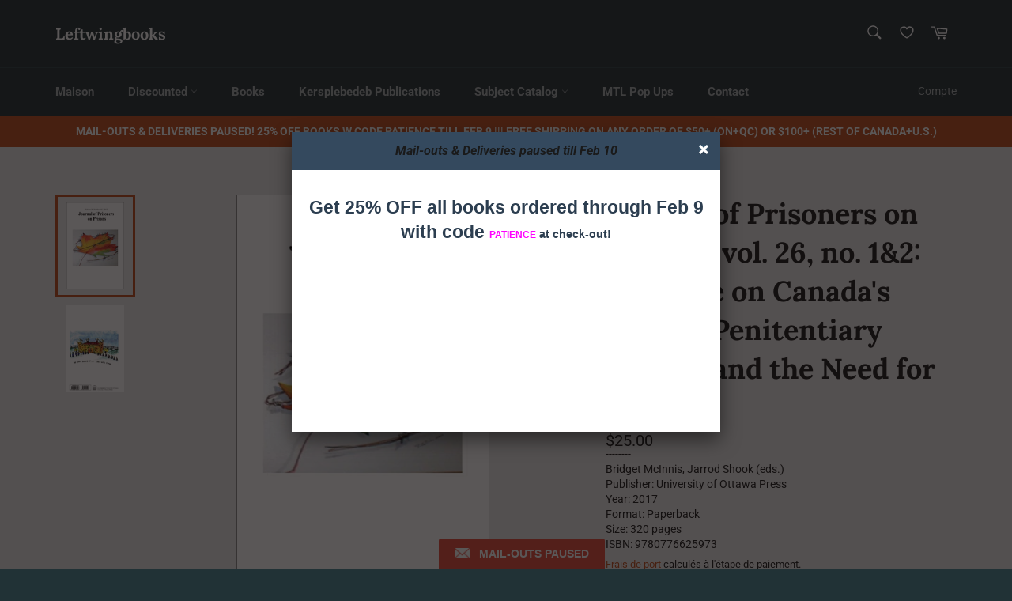

--- FILE ---
content_type: text/javascript
request_url: https://leftwingbooks.net/cdn/shopifycloud/shop-js/modules/v2/client.payment-terms_CF_vjKla.fr.esm.js
body_size: 22810
content:
import{aF as e,aG as n,o as t,d as a,q as i,_ as r,T as s,c as l,aH as o,aI as c,aJ as p,aK as u,i as d,am as m,an as y,h as f,E as h,u as v,l as g,m as b,A as P,Q as C,aE as T,U as _,V as w,G as I,b as x,aL as L,a7 as k,ai as N,y as S,$ as q,P as M,aM as A,k as B,s as O,z as E,K as z,W as G,g as F,D as R,S as H,aN as V,af as j,aa as U,aO as Z,C as W,R as D}from"./chunk.common_1HJ87NEU.esm.js";import{A as $,M as J}from"./chunk.modal_BHK_cQfO.esm.js";const K={backgroundColor:"#fff",bannerContent:"pay_in_4",canShowSamplePlanModalContent:!1,cartDetails:void 0,checkoutUrl:null,countryCode:"US",currencyCode:"USD",dataLoaded:!1,eligible:!1,financingTermForBanner:null,fullPrice:"",hasZeroInterestLoanType:!1,installmentPlans:[],installmentsBuyerPrequalificationEnabled:!1,isEligibleForPrequalification:!1,isInAdaptiveRangeWithoutZeroInterest:!1,isLegacyBanner:!1,loanTypes:[],maxPrice:"$3000",metaType:"product",minIneligibleMessageType:void 0,minPrice:"$50",isModalOpen:!1,modalToken:"",modalVariant:"splitPay",numberOfPaymentTerms:4,pricePerTerm:"",samplePlans:[],sellerId:void 0,showNewBuyerIncentive:!1,showPrequalAmount:!1,prequalAmountLoaded:!1,setShowPrequalAmount:()=>{throw new Error("Invalid attempt to call setShowPrequalAmount from outside of context")},setPrequalAmountLoaded:()=>{throw new Error("Invalid attempt to call setPrequalAmountLoaded from outside of context")},openModal:e=>{throw new Error("Invalid attempt to call openModal from outside of context")},closeModal:()=>{throw new Error("Invalid attempt to call closeModal from outside of context")},uxMode:"iframe",variantAvailable:!1,variantId:void 0,variantInfo:void 0},Y=e(K),Q=()=>n(Y),X="1.0.34-beta",ee=()=>{const{analyticsData:{analyticsTraceId:e},produceMonorailEvent:n,getTrekkieAttributes:l}=t(),[o]=a(new Set),c=i((t=>r(void 0,[t],void 0,(function*({bannerContent:t,bannerTemplateCodeSignature:a,eligible:i,hasPrequalLink:r,origin:s,price:c,variantId:p}){const u=p?String(p):"cart";if(o.has(u))return;o.add(u);const d=yield l("uniqToken","visitToken","shopId","microSessionId","contentLanguage","currency"),m=Object.assign(Object.assign({},d),{origin:s,bannerContent:t,eligible:i,bannerTemplateCodeSignature:a,price:c,shopJsVersion:X,hasPrequalLink:r,analyticsTraceId:e});n({event:{schemaId:"shop_pay_installments_banner_ui_impression/3.0",payload:m},trekkieAttributes:d,onError:()=>{o.delete(u)}})}))),[e,l,n,o]),p=i((e=>r(void 0,[e],void 0,(function*({elementType:e,elementName:t}){const a=`element-${e}-${t}`;if(o.has(a))return;o.add(a);const i=yield l("uniqToken","visitToken","microSessionId","microSessionCount","shopId","themeId","themeCityHash","contentLanguage","referer"),r=Object.assign(Object.assign({},i),{elementName:t,elementType:e,shopJsVersion:X});n({event:{schemaId:"shop_js_ui_impression/1.1",payload:r},onError:()=>{o.delete(a)},trekkieAttributes:i})}))),[l,n,o]),u=i((e=>r(void 0,[e],void 0,(function*({eligibleSpiPlanType:e,modalToken:t,origin:a,price:i,spiPlanDetails:r,variantId:s}){let c;if(c="cart"===a?`${a}-open`:`${t}-open`,o.has(c))return;o.add(c);const p=yield l("uniqToken","visitToken","microSessionId","microSessionCount","shopId","currency"),u=Object.assign(Object.assign({},p),{origin:a,modalToken:t,eligibleSpiPlanType:e,price:i,spiPlanDetails:r,variantId:s,shopJsVersion:X});n({event:{schemaId:"shop_pay_installments_dynamic_modal_impression/1.0",payload:u},onError:()=>{o.delete(c)},trekkieAttributes:p})}))),[l,o,n]),d=i((e=>r(void 0,[e],void 0,(function*({modalToken:e,action:t}){const a=`${e}-${t}`;if(o.has(a))return;o.add(a);const i=yield l("uniqToken","visitToken","microSessionId","microSessionCount","shopId"),r=Object.assign(Object.assign({},i),{modalToken:e,action:t,shopJsVersion:X});n({event:{schemaId:"shop_pay_installments_dynamic_modal_user_actions/1.0",payload:r},onError:()=>{o.delete(a)},trekkieAttributes:i})}))),[l,n,o]),m=i(((...e)=>r(void 0,[...e],void 0,(function*(e="product",t){if(o.has("invalidBannerMetadata"))return;o.add("invalidBannerMetadata");const a=yield l("uniqToken","visitToken","microSessionId","microSessionCount","shopId"),i=Object.assign(Object.assign({},a),{origin:e,metadata:t,shopJsVersion:X});n({event:{schemaId:"shop_pay_installments_banner_invalid_metadata/1.0",payload:i},onError:()=>{o.delete("invalidBannerMetadata")},trekkieAttributes:a})}))),[l,n,o]),y=i((t=>r(void 0,[t],void 0,(function*({bannerContent:t,eligible:a,origin:i,prequalLinkClicked:r,price:s}){if(o.has("bannerPrequalInteraction"))return;o.add("bannerPrequalInteraction");const c=yield l("uniqToken","visitToken","shopId","microSessionId","contentLanguage","currency"),p=Object.assign(Object.assign({},c),{origin:i,bannerContent:t,eligible:a,price:s,shopJsVersion:X,prequalLinkClicked:r,analyticsTraceId:e});n({event:{schemaId:"shop_pay_installments_banner_prequal_interaction/3.0",payload:p},onError:()=>{o.delete("bannerPrequalInteraction")},trekkieAttributes:c})}))),[e,l,n,o]),f=i((t=>r(void 0,[t],void 0,(function*({sellerId:t,pageType:a}){if(o.has(a))return;o.add(a);n({event:{schemaId:"shop_pay_installments_prequal_popup_page_impression/3.0",payload:{analyticsTraceId:e,sellerId:t,pageType:a}},onError:()=>{o.delete(a)},trekkieAttributes:void 0})}))),[e,o,n]);return s((()=>({trackElementImpression:p,trackInstallmentsBannerImpression:c,trackInstallmentsBannerPrequalInteraction:y,trackInvalidInstallmentBannerMetadata:m,trackInstallmentsPrequalPopupPageImpression:f,trackModalAction:d,trackModalOpened:u})),[p,c,y,m,f,d,u])},ne=e=>{const n=new Map([["font-weight","weight"],["font-display","display"],["font-style","style"],["font-stretch","stretch"],["ascent-override","ascentOverride"],["descent-override","descentOverride"],["font-feature-settings","featureSettings"],["line-gap-override","lineGapOverride"],["unicode-range","unicodeRange"]]),t={};return n.forEach(((n,a)=>{e[a]&&(t[n]=e[a])})),t};function te(e){var n;if(!e||""===e.trim())return[];const t=e=>"CSSFontFaceRule"===e.constructor.name;try{const n=[...l.styleSheets].filter((e=>Boolean(e.cssRules))).flatMap((e=>[...e.cssRules].filter(t))).filter((n=>e.includes(n.style.getPropertyValue("font-family")))).map((e=>{const n={};for(let t=e.style.length;t--;){const a=e.style[t];"src"!==a?n[a]=e.style.getPropertyValue(a):n.src=e.style.getPropertyValue("src").replace(/url\((["']?)([^"')]+)\1\)/gm,((n,t,a)=>{var i,r;if(a.match(/^(https?:)?\/\//))return n;const s=null!==(r=null===(i=e.parentStyleSheet)||void 0===i?void 0:i.href)&&void 0!==r?r:location.href;return`url("${new URL(a,s)}")`}))}return n}));return n.map((e=>({src:e.src,fontFamily:e["font-family"].replace(/["']/g,""),fontFaceDescriptors:ne(e)})))}catch(e){return null===(n=console.warn)||void 0===n||n.call(console,"Error while extracting font-face declaration",e),[]}}const ae=[{key:"affirmCanadaHelpLink",href:"https://www.affirm.ca/help",text:"affirm.ca/help"},{key:"lendersLink",href:"https://www.affirm.com/lenders",text:"affirm.com/lenders"},{key:"licensesLink",href:"https://www.affirm.com/licenses",text:"affirm.com/licenses"}],ie=["BIF","CLP","DJF","GNF","HUF","ISK","JPY","KMF","KRW","MGA","PYG","RWF","TWD","UGX","VND","VUV","XAF","XOF","XPF"],re={CA:["en","fr"]},se=`${u}/shopify_pay/prequal_authorize?target_origin=${d.location.origin}`;let le;const oe=e=>{const n=e.trim().replace(/[^0-9,.]/g,"");return","===n[n.length-3]?parseFloat(n.replace(/\./g,"").replace(/,([^,]*)$/,".$1")):parseFloat(n.replace(/,/g,""))},ce=({currencyCode:e="USD",price:n})=>{const t=ie.includes(e)?0:2,a={style:"currency",currency:e,minimumFractionDigits:t,maximumFractionDigits:t};try{return a.currencyDisplay="narrowSymbol",new Intl.NumberFormat(void 0,a).format(n)}catch(i){a.currencyDisplay="symbol";try{return new Intl.NumberFormat(void 0,a).format(n)}catch(a){return(le||(le=new m({exporter:y(),attributes:{feature:"PaymentTerms"}})),le).log({body:"Currency formatting fallback triggered",attributes:{currencyCode:e,price:n,narrowSymbolError:i instanceof Error?i.message:String(i),symbolError:a instanceof Error?a.message:String(a)}}),`${n.toFixed(t)} ${e}`}}},pe=()=>s((()=>ae.reduce(((e,{key:n,href:t,text:a})=>Object.assign(Object.assign({},e),{[n]:f("a",{href:t,target:"_blank","aria-describedby":"shopify-payment-terms-modal-warning-text",rel:"noreferrer",className:"text-grayscale-d0 underline hover_text-black focus_text-black active_text-black",children:a})})),{})),[]),ue=()=>f("div",{className:"relative inline-block",children:f("svg",{className:"block",fill:"none",height:22,role:"img",viewBox:"0 0 52 58",width:22,xmlns:"http://www.w3.org/2000/svg",children:f("path",{className:"animate-reveal stroke-white stroke-dasharray-reveal",d:"M3 13C5 11.75 10.4968 6.92307 21.5 6.4999C34.5 5.99993 42 13 45 23C48.3 34 42.9211 48.1335 30.5 51C17.5 54 6.6 46 6 37C5.46667 29 10.5 25 14 23",strokeWidth:11})})}),de=()=>{const{translate:e}=I();return f("svg",{"aria-label":String(e("paymentTerms.installmentsModal.affirm")),xmlns:"http://www.w3.org/2000/svg",height:"16",width:"39",fill:"none",children:[f("path",{fill:"#000",d:"M3.058 14.543c-.482 0-.724-.236-.724-.623 0-.72.812-.965 2.292-1.121 0 .962-.656 1.744-1.569 1.744zm.638-5.413c-1.058 0-2.275.495-2.936 1.017l.604 1.26c.53-.48 1.386-.892 2.159-.892.734 0 1.14.243 1.14.734 0 .33-.269.497-.777.563C1.99 12.056.5 12.575.5 14.026c0 1.15.826 1.846 2.116 1.846.92 0 1.74-.507 2.129-1.176v.99H6.46v-4.148c0-1.712-1.2-2.408-2.764-2.408zm17.224.188v6.367h1.837v-3.068c0-1.458.89-1.886 1.51-1.886.243 0 .57.07.785.23l.334-1.684a2.104 2.104 0 0 0-.822-.147c-.944 0-1.538.415-1.929 1.258v-1.07h-1.714zm12.979-.188c-.971 0-1.697.57-2.075 1.118-.35-.709-1.093-1.118-1.983-1.118-.971 0-1.643.535-1.954 1.15v-.962h-1.77v6.367h1.838v-3.277c0-1.177.621-1.742 1.201-1.742.525 0 1.007.337 1.007 1.207v3.812h1.835v-3.277c0-1.19.606-1.742 1.213-1.742.486 0 .998.35.998 1.193v3.826h1.834v-4.401c0-1.431-.971-2.154-2.144-2.154zm-17.447.187h-1.664v-.648c0-.842.485-1.083.903-1.083.462 0 .822.203.822.203l.566-1.284s-.573-.372-1.617-.372c-1.173 0-2.508.656-2.508 2.716v.468h-2.785v-.648c0-.842.485-1.083.903-1.083.238 0 .557.054.822.203l.566-1.284c-.338-.196-.88-.372-1.617-.372-1.173 0-2.508.656-2.508 2.716v.468H7.269v1.405h1.066v4.963h1.834v-4.963h2.785v4.963h1.834v-4.963h1.664V9.317zm1.095 6.367h1.832V9.317h-1.832v6.367z"}),f("path",{fill:"#5A31F4",d:"M28.24.434c-4.956 0-9.372 3.413-10.625 7.8h1.795C20.457 4.968 24.012 2.1 28.24 2.1c5.14 0 9.582 3.882 9.582 9.925 0 1.356-.177 2.58-.513 3.66h1.743l.017-.059c.286-1.115.431-2.326.431-3.6 0-6.74-4.95-11.59-11.26-11.59z"})]})};function me({className:e}){const{translate:n}=I(),t=String(n("paymentTerms.shopPay",{defaultValue:"Shop Pay"}));return f("svg",{className:e,xmlns:"http://www.w3.org/2000/svg",viewBox:"0 0 99 25","aria-label":t,role:"img",children:[f("path",{fill:"currentColor",d:"M70.842 7.915h2.25c1.561 0 2.328.642 2.328 1.715 0 1.074-.739 1.715-2.259 1.715h-2.32v-3.43ZM80.525 16.142c-.879 0-1.227-.474-1.227-.948 0-.642.725-.935 2.147-1.102l1.115-.125c-.07 1.227-.892 2.175-2.035 2.175Z"}),f("path",{fill:"currentColor","fill-rule":"evenodd",d:"M65.645.5a3.64 3.64 0 0 0-3.64 3.64V20.7a3.64 3.64 0 0 0 3.64 3.64h29.668a3.64 3.64 0 0 0 3.64-3.64V4.14A3.64 3.64 0 0 0 95.314.5H65.645Zm5.197 16.674v-4.197h2.64c2.412 0 3.695-1.353 3.695-3.402 0-2.05-1.283-3.277-3.695-3.277h-4.341v10.876h1.7Zm9.334.223c1.297 0 2.147-.572 2.538-1.548.112 1.088.767 1.645 2.189 1.269l.014-1.157c-.572.055-.683-.154-.683-.753v-2.845c0-1.673-1.102-2.663-3.138-2.663-2.008 0-3.165 1.004-3.165 2.705h1.562c0-.809.572-1.297 1.576-1.297 1.06 0 1.547.46 1.534 1.255v.363l-1.8.195c-2.021.223-3.137.99-3.137 2.329 0 1.101.781 2.147 2.51 2.147Zm9.906.32c-.711 1.73-1.855 2.245-3.64 2.245h-.766V18.54h.822c.977 0 1.45-.307 1.966-1.185L85.3 9.923h1.757l2.259 5.424 2.008-5.424h1.715l-2.956 7.795Z","clip-rule":"evenodd"}),f("path",{fill:"currentColor",d:"M6.992 11.055c-2.359-.509-3.41-.708-3.41-1.612 0-.85.711-1.274 2.134-1.274 1.25 0 2.165.544 2.839 1.61.05.081.155.11.241.066l2.655-1.335a.186.186 0 0 0 .076-.259c-1.102-1.9-3.137-2.94-5.818-2.94C2.188 5.311 0 7.037 0 9.781c0 2.915 2.664 3.651 5.027 4.16 2.362.51 3.417.709 3.417 1.613s-.769 1.33-2.303 1.33c-1.416 0-2.467-.644-3.102-1.896a.186.186 0 0 0-.251-.082L.14 16.21a.188.188 0 0 0-.083.253c1.051 2.102 3.207 3.285 6.087 3.285 3.668 0 5.885-1.698 5.885-4.527 0-2.83-2.677-3.651-5.037-4.16v-.007ZM21.218 5.311c-1.505 0-2.835.531-3.791 1.477-.06.057-.159.015-.159-.067V.687A.185.185 0 0 0 17.081.5h-3.322a.185.185 0 0 0-.187.187v18.73c0 .104.083.186.187.186h3.322a.185.185 0 0 0 .187-.186V11.2c0-1.587 1.223-2.804 2.87-2.804 1.649 0 2.843 1.191 2.843 2.804v8.216c0 .104.082.186.187.186h3.322a.185.185 0 0 0 .187-.186V11.2c0-3.452-2.274-5.89-5.459-5.89ZM33.415 4.774c-1.803 0-3.493.55-4.706 1.343a.186.186 0 0 0-.06.25l1.464 2.488c.054.089.168.12.257.066a5.853 5.853 0 0 1 3.052-.834c2.899 0 5.03 2.036 5.03 4.726 0 2.292-1.706 3.99-3.868 3.99-1.762 0-2.985-1.022-2.985-2.463 0-.825.352-1.502 1.27-1.98a.183.183 0 0 0 .073-.258l-1.381-2.327a.187.187 0 0 0-.226-.079c-1.85.683-3.15 2.327-3.15 4.533 0 3.338 2.67 5.83 6.396 5.83 4.35 0 7.478-3 7.478-7.303 0-4.612-3.64-7.982-8.644-7.982ZM51.776 5.283c-1.68 0-3.182.62-4.277 1.707a.093.093 0 0 1-.16-.066v-1.31a.185.185 0 0 0-.187-.186h-3.235a.185.185 0 0 0-.188.187v18.702c0 .104.083.186.188.186h3.32a.185.185 0 0 0 .188-.186v-6.133c0-.082.099-.123.16-.07 1.091 1.012 2.536 1.603 4.19 1.603 3.897 0 6.936-3.139 6.936-7.217 0-4.078-3.042-7.217-6.935-7.217Zm-.63 11.266c-2.215 0-3.895-1.754-3.895-4.074S48.928 8.4 51.147 8.4c2.22 0 3.893 1.726 3.893 4.075 0 2.348-1.651 4.074-3.896 4.074h.003Z"})]})}const ye=()=>{var e;const{locale:n,translate:t}=I(),{countryCode:a=""}=Q(),i=null!==(e=null==n?void 0:n.split("-")[0])&&void 0!==e?e:"en",r=s((()=>{var e;return null!==(e=re[a])&&void 0!==e?e:["en"]}),[a]),l=r.includes(i),o=s((()=>((e,n)=>{if(!Intl.DisplayNames)return n;const t=new Intl.DisplayNames([e],{type:"language"});return n.map((e=>{var n;return null!==(n=t.of(e))&&void 0!==n?n:e}))})(i,r)),[i,r]),c=t(l?"paymentTerms.installmentsModal.partnership":"paymentTerms.installmentsModal.partnershipDisclaimer",{affirmLogo:f("span",{className:"inline-block",children:f(de,{})}),supportedLanguages:s((()=>Intl.ListFormat?new Intl.ListFormat(n,{type:"conjunction"}).format(o):o.join(", ")),[n,o])});return f("footer",{className:"flex flex-col items-center",children:[f("div",{className:"mb-3 h-5 w-22 text-purple-primary",children:f(me,{})}),f("small",{className:"text-caption font-light tracking-wider text-grayscale-d0",children:c})]})};const fe=()=>({left:void 0===d.screenLeft?d.screenX:d.screenLeft,top:void 0===d.screenTop?d.screenY:d.screenTop}),he=()=>({width:d.innerWidth||l.documentElement.clientWidth,height:d.innerHeight||l.documentElement.clientHeight}),ve=()=>screen.width&&d.screen.availWidth?screen.width/d.screen.availWidth:1,ge=()=>{const{translate:e}=I(),{instanceId:n}=x(),t=b(),a=P(null);L({allowedOrigins:[k,N],handler:e=>{var n,i,r;switch(e.type){case"close":null===(n=a.current)||void 0===n||n.close(),t("overlayClose");break;case"error":null===(i=a.current)||void 0===i||i.close(),t("closeOverlayAndModal");break;case"prequal_buyer_upsert_successful":null===(r=a.current)||void 0===r||r.close(),t("buyerOnboardingSuccess")}},source:a}),S((()=>{const e=e=>{"Escape"!==e.key&&"Esc"!==e.key||t("overlayClose")};return d.addEventListener("keydown",e),()=>{d.removeEventListener("keydown",e)}}),[t]);return q(f(M,{instanceId:n,type:"modal",variant:"installmentsPrequalOverlay",children:f("div",{"data-testid":"prequal-buyer-form-overlay",className:"fixed inset-0 z-max flex animate-fade-in flex-col items-center justify-center bg-gradient-to-b from-black/95 to-black/60 text-center font-sans text-body-large text-white",children:[f("div",{className:"h-5 w-22",children:f(me,{})}),f("div",{className:"my-5 flex flex-col items-center justify-center gap-4",children:[f("p",{children:e("paymentTerms.prequalOverlay.needMoreInfo")}),f("p",{children:e("paymentTerms.prequalOverlay.clickContinue")})]}),f("button",{type:"button","data-testid":"installments-prequal-overlay-continue",className:"cursor-pointer bg-transparent text-white underline hover_text-grayscale-l2l focus_outline-none",onClick:()=>{var e;a.current&&!a.current.closed||(a.current=function({url:e,width:n,height:t,windowName:a,onClose:i}){const r=fe(),s=he(),l=s.width||screen.width,o=s.height||screen.height,c=ve(),p=(l-n)/2/c+r.left,u=(o-t)/2/c+r.top,m=d.open(e,a,`scrollbars=yes,width=${n},height=${t},top=${u},left=${p}`);if(!m)return null;if(m.focus(),i){const e=setInterval((()=>{m.closed&&(i(),clearInterval(e))}),1e3)}return m}({url:se,width:500,height:750})),null===(e=a.current)||void 0===e||e.focus()},children:e("paymentTerms.prequalOverlay.continue")})]})}),l.body)},be=()=>f("div",{className:"flex w-full items-center justify-center",children:f("svg",{width:64,height:64,viewBox:"0 0 44 44",xmlns:"http://www.w3.org/2000/svg",className:"animate-spin fill-purple-primary",children:f("path",{d:"M15.542 1.487A21.507 21.507 0 00.5 22c0 11.874 9.626 21.5 21.5 21.5 9.847 0 18.364-6.675 20.809-16.072a1.5 1.5 0 00-2.904-.756C37.803 34.755 30.473 40.5 22 40.5 11.783 40.5 3.5 32.217 3.5 22c0-8.137 5.3-15.247 12.942-17.65a1.5 1.5 0 10-.9-2.863z"})})}),Pe=({disabled:e})=>{const{translate:n}=I(),{trackPageImpression:a}=t(),i=P(null);S((()=>{a({page:"SIGN_IN_WITH_SHOP_BUTTON"})}),[a]);const r=s((()=>n(e?"paymentTerms.buttons.unavailable":"paymentTerms.buttons.check")),[e,n]);return f(A,{className:"m-auto flex size-full w-full cursor-pointer items-center justify-center rounded-xs border-none px-11 py-2.5 text-button-large font-normal",disabled:e,ref:i,children:f("span",{className:"whitespace-nowrap font-sans text-white","data-testid":"prequal-button-text",children:r})})},Ce=()=>{const{translate:e}=I(),{fullPrice:n,samplePlans:t,countryCode:a}=Q(),i=e("paymentTerms.samplePlansContent.subtitle",{count:t.length,priceWithoutInterest:f("span",{className:"font-bold",dangerouslySetInnerHTML:{__html:n}})});return f(B,{children:[f("p",{"data-testid":"subtitle",className:"mb-4 text-subtitle font-normal leading-snug text-grayscale-d0",children:i}),f("ul",{className:"m-0 list-none rounded-xs border border-grayscale-l2 bg-grayscale-l4 px-5 py-4",children:t.map((({pricePerTerm:n,apr:t,numberOfPaymentTerms:i,interest:r,totalPriceWithInterest:s,loanType:l})=>{const o="split_pay"===l,c=e(o&&"GB"!==a?"paymentTerms.samplePlansContent.everyTwoWeeks":"paymentTerms.samplePlansContent.monthly"),p=e(o?"paymentTerms.samplePlansContent.splitPayFrequency":"paymentTerms.samplePlansContent.otherFrequency",{pricePerTerm:f("span",{className:"text-body-large font-medium",children:n}),frequency:c});return f("li",{className:"border-b border-grayscale-l2 py-4 text-grayscale-d0 first_pt-0 last_border-b-0 last_pb-0",children:[f("div",{className:"mb-4 flex justify-between text-body-small font-normal",children:f("span",{"data-testid":"list-item__frequency",className:"flex flex-nowrap items-end gap-1",children:[f("span",{className:"font-medium",children:p}),f("span",{"data-testid":"list-item__number-of-terms",children:"GB"===a&&o?e("paymentTerms.samplePlansContent.inNumberOfPayments",{numberOfPayments:3}):e(o?"paymentTerms.samplePlansContent.splitPayNumberOfTerms":"paymentTerms.samplePlansContent.otherNumberOfTerms",{numberOfTerms:o?2*i:i})})]})}),f("div",{className:"flex flex-col space-y-4 text-caption font-normal",children:[f("div",{className:"flex justify-between",children:[f("span",{"data-testid":"list-item__interest-detail-label",children:e("GB"===a?"paymentTerms.samplePlansContent.costOfCredit":"paymentTerms.samplePlansContent.interestDetails",{apr:t})}),f("span",{"data-testid":"list-item__interest-amount",children:r})]}),f("div",{className:"flex justify-between",children:[f(B,{children:e("paymentTerms.samplePlansContent.total")}),f("span",{className:"font-semibold",children:s})]})]})]},`${n}-${i}-${l}`)}))})]})},Te=({onClose:e})=>{const{checkoutUrl:n,countryCode:l,fullPrice:o,metaType:c,isModalOpen:p,sellerId:u,uxMode:m,variantInfo:y,showNewBuyerIncentive:x}=Q(),L=s((()=>Number(u)),[u]),{translate:N}=I(),{trackInstallmentsPrequalPopupPageImpression:q}=ee(),M=P(null),[A,R]=a("prequal_authorize_loaded"),[H,V]=a(!1),[j,U]=a(!1),[Z,W]=a(!1),[D,J]=a("mainContent"),[K,Y]=a(!1),[X,ne]=a(!1),{analyticsData:te}=t(),ae=pe(),ie=s((()=>{const e=k.replace("https://","");return`${k}/pay/installments/prequalifications/authorize?shopify_domain=${d.location.hostname}&pay_domain=${e}&analytics_trace_id=${te}&redirect_source=${d.location.origin}`}),[te]),re=i((()=>r(void 0,void 0,void 0,(function*(){n&&(d.location.assign(n),q({pageType:"prequal_continue_to_checkout_clicked",sellerId:L}))}))),[n,L,q]),le=i((()=>{q({pageType:"prequal_buyer_form_overlay_loaded",sellerId:L}),Y(!0)}),[L,q]),{destroy:ce}=O({onClose:e,onContinueToCheckout:re,onPrequalError:()=>{de()},onPrequalMissingInformation:()=>{J("mainContent"),le()},onPrequalSuccess:()=>{de()},onPrequalReady:()=>{var e;E({contentWindow:null===(e=M.current)||void 0===e?void 0:e.contentWindow,event:{type:"createprequal",amount:oe(o),currency:"USD",sellerId:L}})},onResizeIframe:({height:e})=>{M.current.style.height=`${Math.max(Math.min(d.innerHeight-75,642),e)}px`},source:M});S((()=>{const e=M.current;return()=>{e&&ce()}}),[ce]);const de=()=>{J("iframe")},me=i((()=>{M.current&&(J("loading"),q({pageType:"prequal_results_page_loading",sellerId:L}),ne(!0))}),[L,q]),fe=s((()=>{const n=()=>{Y(!1)};return{buyerOnboardingSuccess:()=>{n(),me()},closeOverlayAndModal:()=>{n(),null==e||e()},modalopened:()=>{V(!1)},overlayClose:()=>{n()},windoidclosed:()=>{V(!1)},windoidopened:()=>{V(!1)}}}),[e,me]);z(fe);const he=i((()=>{if(W(!0),j)switch(A){case"prequal_results_page_loaded":me();break;case"prequal_buyer_form_overlay_loaded":le()}else V(!0)}),[A,me,le,j]),ve=i((({shopPayInstallmentsOnboarded:e=!1})=>{U(!0),R(e?"prequal_results_page_loaded":"prequal_buyer_form_overlay_loaded"),Z&&(V(!1),he())}),[Z,he]),{authorizeIframeProps:Te,startAuth:_e}=(e=>{var{handleLoginCompleted:n,handlePrequalFlowSideEffect:l,setButtonLoading:o,storefrontOrigin:c,uxMode:p="iframe"}=e,u=h(e,["handleLoginCompleted","handlePrequalFlowSideEffect","setButtonLoading","storefrontOrigin","uxMode"]);const{dispatch:d}=v(),{notify:m}=g(),{trackUserAction:y}=t(),f=b(),[I,x]=a(),L=P(null),k=P(null),N={clientId:"",responseType:"code",returnUri:se,uxMode:"redirect"},{authorizeUrl:S}=C(Object.assign(Object.assign({analyticsContext:"loginWithShopPrequal",error:I,disableSignUp:!1,flow:"prequal",flowVersion:"unspecified",hideCopy:!1,proxy:!0},u),"windoid"===p?N:{uxMode:"iframe"})),q=i((e=>r(void 0,[e],void 0,(function*({loggedIn:e,shouldFinalizeLogin:t}){e&&t&&(yield T(c,m)),null==n||n()}))),[n,m,c]),M=i((({code:e,email:n,message:t})=>{var a;f("error",{code:e,email:n,message:t}),"retriable_server_error"===e&&(I===e&&(null===(a=L.current)||void 0===a||a.reload()),x(e))}),[f,I]),A=i((()=>{var e;y({userAction:"SIGN_IN_WITH_SHOP_PROMPT_CONTINUE_CLICK"}),null===(e=null==L?void 0:L.current)||void 0===e||e.close({dismissMethod:"windoid_continue",reason:"user_prompt_continue_clicked"})}),[y]),B=_({handleClose:()=>{d({type:"windoidClosed"})},handleComplete:q,handleCustomFlowSideEffect:l,handleError:M,handleOpen:()=>{d({type:"windoidOpened"})},windoidRef:k}),O=i((()=>{var e;if(y({userAction:"SIGN_IN_WITH_SHOP_BUTTON_CLICK"}),"windoid"===p){if(!S)return void m(new Error("Cannot open windoid: authorizeUrl is not defined"));k.current=w(S,B)}else null===(e=L.current)||void 0===e||e.open("user_button_clicked")}),[p,S,B,m,y]);return{authorizeIframeProps:s((()=>"iframe"!==p?null:{insideModal:!0,onComplete:q,onCustomFlowSideEffect:l,onError:M,onPromptContinue:A,proxy:!0,ref:L,src:S,variant:"default"}),[p,S,q,l,A,M]),iframeRef:L,startAuth:O,windoidRef:k}})({handleLoginCompleted:he,handlePrequalFlowSideEffect:ve,proxy:!0,storefrontOrigin:d.location.origin,uxMode:m}),we=N(`paymentTerms.samplePlansContent.legal.${l}`,ae),Ie=i((e=>{switch(V(!0),_e(),A){case"prequal_authorize_loaded":q({pageType:"prequal_authorize_loaded",sellerId:Number(u)});break;case"prequal_buyer_form_overlay_loaded":e.stopPropagation(),le(),V(!1);break;case"prequal_results_page_loaded":e.stopPropagation(),me(),V(!1)}}),[A,me,le,u,_e,q]),xe=G(Ie,150,!0),Le=s((()=>f("div",{className:F("w-full",!p&&"hidden"),children:[H&&f("div",{className:"flex h-10 w-full items-center justify-center rounded-login-button bg-purple-primary",children:f(ue,{})}),f("div",{className:F("h-10 w-full",H&&"hidden"),"data-testid":"check-if-you-qualify-button",onClick:xe,children:f(Pe,{disabled:Boolean(y&&!y.available)})})]})),[H,xe,p,y]),ke=f("div",{class:"flex animate-fade-in flex-col items-center justify-center p-8 font-system","data-testid":"shop-modal-content-processing",children:f("div",{class:"flex h-full flex-col items-center justify-center","data-testid":"shop-modal-content-processing-loading-container",children:[f(be,{}),f("div",{class:"mt-5 flex flex-col items-center justify-center gap-2",children:[f("p",{"data-testid":"processing-label",children:N("paymentTerms.prequalContent.processing")}),f("p",{class:"text-caption text-grayscale-primary-light","data-testid":"processing-time-label",children:N("paymentTerms.prequalContent.processingTime")})]})]})}),Ne="iframe"===D;return f("div",{"data-testid":"prequal-modal-content",children:["loading"===D&&ke,Te&&f($,Object.assign({},Te)),f("div",{"data-testid":"shop-modal-feature-iframe-wrapper",class:F(!Ne&&"hidden"),children:f("iframe",{className:"max-h-[80vh] w-[432px] max-w-full","data-testid":"prequal-modal-iframe",ref:M,src:X?ie:"",title:String(N("paymentTerms.prequalContent.authorizeIframeLabel",{defaultValue:"Shop Pay Installments pre-qualification"}))})}),"mainContent"===D&&f(B,{children:[f(Ce,{}),"checkout"!==c&&f(B,{children:[f("div",{"data-testid":"navigation-buttons",className:"mt-4 flex flex-col items-center",children:Le}),f("div",{className:"my-1 flex flex-col items-center text-caption font-light leading-normal",children:[f("p",{className:"text-center font-light",children:N("paymentTerms.samplePlansContent.informationShared")}),f("p",{"data-testid":"check_eligibility",className:"text-center font-light",children:N("paymentTerms.samplePlansContent.checkingEligibility")})]})]}),f("p",{id:"eligibility-approval","data-testid":"eligibility-approval",className:"mb-5 mt-8 text-caption font-light tracking-wider text-grayscale-d0",children:[x&&"US"===l&&f(B,{children:[N("paymentTerms.samplePlansContent.legal.newBuyerIncentive")," "]}),we]})]}),!Ne&&f(ye,{}),K&&f(ge,{})]})},_e=({eligible:e,loanTypes:n})=>(null==n?void 0:n.length)&&e?n.includes("interest")&&n.includes("split_pay")?"adaptive":n.includes("split_pay")?"split_pay":"interest_only":"ineligible",we=({modalType:e,numberOfPaymentTerms:n,countryCode:t})=>"GB"===t?xe({modalType:e}):Ie({modalType:e,numberOfPaymentTerms:n}),Ie=({modalType:e,numberOfPaymentTerms:n})=>{switch(e){case"adaptive":return"paymentTerms.splitPayContents.subtitle.interestAndSplitPay";case"split_pay":return 2===n?"paymentTerms.splitPayContents.subtitle.splitPayOnly2":1===n?"paymentTerms.splitPayContents.subtitle.splitPayOnly30":"paymentTerms.splitPayContents.subtitle.splitPayOnly";case"interest_only":return"paymentTerms.splitPayContents.subtitle.interestOnly";default:return}},xe=({modalType:e})=>{switch(e){case"split_pay":case"adaptive":return"paymentTerms.splitPayContents.subtitle.splitPayOnly3";case"interest_only":return"paymentTerms.splitPayContents.subtitle.informational";default:return}},Le=({countryCode:e,lendersLink:n,modalType:t,loanTypes:a,showNewBuyerIncentive:i})=>{const r=["paymentTerms.splitPayContents.legal.ratesFromApr",{link:n}];switch(e){case"CA":return["paymentTerms.splitPayContents.legal.CA"];case"US":{const e=i?["paymentTerms.splitPayContents.legal.newBuyerIncentive"]:[];switch(t){case"adaptive":return[...e,"paymentTerms.splitPayContents.legal.interestAndSplitPay",r,"paymentTerms.splitPayContents.legal.caResidentsNotice"];case"split_pay":return[...e,"paymentTerms.splitPayContents.legal.splitPayOnly","paymentTerms.splitPayContents.legal.caResidentsNotice"];case"interest_only":return[...e,"paymentTerms.splitPayContents.legal.interestOnly",r,"paymentTerms.splitPayContents.legal.caResidentsNotice"];case"ineligible":return["paymentTerms.splitPayContents.legal.ineligible","paymentTerms.splitPayContents.legal.caResidentsNotice"];default:return[]}}case"GB":return 0===a.length||1===a.length&&"split_pay"===a[0]||a.includes("split_pay")&&a.includes("interest")?["paymentTerms.splitPayContents.legal.topVariant1GB","paymentTerms.splitPayContents.legal.bottomGB"]:a.includes("split_pay")||a.includes("zero_percent")?["paymentTerms.splitPayContents.legal.topVariant2GB","paymentTerms.splitPayContents.legal.bottomGB"]:["paymentTerms.splitPayContents.legal.topVariant3GB","paymentTerms.splitPayContents.legal.bottomGB"];default:return[]}},ke=({countryCode:e,minIneligibleMessageType:n,numberOfPaymentTerms:t,fullPrice:a,priceRange:i})=>{const r=(null==i?void 0:i.minPrice)?oe(i.minPrice):null,s=a?oe(a):null;if(!r||!(null==i?void 0:i.maxPrice))return"";if(!s||s<r){let a="paymentTerms.splitPayContents.subtitle.ineligibleMin";if("GB"===e)return"paymentTerms.splitPayContents.subtitle.ineligibleMinGB";2!==t&&1!==t||(a="paymentTerms.splitPayContents.subtitle.ineligibleMinOverTime");return"monthly"===n?"paymentTerms.splitPayContents.subtitle.ineligibleMonthlyPaymentsMin":a}return"paymentTerms.splitPayContents.subtitle.ineligibleMax"},Ne=R(((e,n)=>{const{translate:t}=I(),{variantInfo:a,checkoutUrl:r}=Q(),l=!1===(null==a?void 0:a.available),o=i((()=>{r&&d.location.assign(r)}),[r]),c=s((()=>t(l?"paymentTerms.buttons.unavailable":"paymentTerms.buttons.continueToCheckout")),[l,t]);return f(A,{className:"flex w-full justify-center rounded-xs border-none px-4 py-2-5 text-white",disabled:l,onClick:o,ref:n,children:c})})),Se=()=>{const{countryCode:e,isModalOpen:n,metaType:t,modalToken:a,variantInfo:r,checkoutUrl:s,loanTypes:l,showNewBuyerIncentive:o}=Q(),{translate:c}=I(),{trackModalAction:p}=ee(),u=pe(),d=i((()=>{!1!==(null==r?void 0:r.available)&&p({modalToken:a,action:"continue_to_checkout"})}),[a,p,r]);return f("div",{"data-testid":"sample-plans-modal-content",children:[f(Ce,{}),"checkout"!==t&&s&&f(B,{children:[n&&f("div",{"data-testid":"sample-plans-modal-continue-to-checkout-button",className:"mt-4 w-full",onClick:d,children:f(Ne,{})}),f("div",{className:"my-1 flex flex-col items-center text-caption font-light leading-normal",children:"GB"!==e&&f(B,{children:[f("p",{className:"text-center font-light",children:c("paymentTerms.samplePlansContent.informationShared")}),f("p",{className:"text-center font-light",children:c("paymentTerms.samplePlansContent.checkingEligibility")})]})})]}),f("p",{id:"eligibility-approval","data-testid":"eligibility-approval",className:"mb-5 mt-4 text-caption font-light tracking-wider text-grayscale-d0 "+("GB"===e?"whitespace-pre-line":""),children:[o&&"US"===e&&f(B,{children:[c("paymentTerms.samplePlansContent.legal.newBuyerIncentive")," "]}),(()=>{if("GB"===e){return Le({countryCode:e,lendersLink:f(B,{}),modalType:"split_pay",loanTypes:l}).map((e=>"string"==typeof e?c(e):c(e[0],e[1]))).filter(Boolean).join("\n\n")}return c(`paymentTerms.samplePlansContent.legal.${e}`,u)})()]}),f(ye,{})]})};function qe(){return f("svg",{width:"24",height:"23",viewBox:"0 0 24 23",fill:"none",xmlns:"http://www.w3.org/2000/svg",children:f("path",{"fill-rule":"evenodd","clip-rule":"evenodd",d:"M1.50007 1.75H1.49998L1.00009 1.75006C0.585878 1.75011 0.250051 1.41437 0.25 1.00015C0.249949 0.585939 0.585695 0.250112 0.999908 0.250061L1.49991 0.25L1.5 1L1.50002 0.25H1.51311H1.51348C1.60834 0.25 1.67335 0.25 1.73339 0.251921C3.38955 0.30492 4.81459 1.43859 5.2386 3.04043C5.25374 3.09762 5.26814 3.15991 5.28894 3.25006H18.6991L18.7343 3.25006C19.4332 3.25005 20.0078 3.25004 20.4666 3.29105C20.9376 3.33315 21.3794 3.42424 21.7696 3.66818C22.3554 4.03436 22.7819 4.60761 22.9643 5.27392C23.0859 5.71779 23.0461 6.16714 22.9511 6.63038C22.8586 7.08156 22.6935 7.63185 22.4927 8.30123L22.4926 8.30135L22.4825 8.33509L21.7446 10.7948L21.7002 10.943C21.3758 12.0263 21.152 12.7735 20.695 13.3442C20.2929 13.8462 19.7685 14.2364 19.1721 14.4772C18.4941 14.751 17.7142 14.7506 16.5833 14.7501L16.4287 14.7501H10.8185H10.7906C10.708 14.7501 10.6273 14.7501 10.5486 14.75H6C5.30964 14.75 4.75 15.3096 4.75 16C4.75 16.6904 5.30964 17.25 6 17.25H9H17H21C21.4142 17.25 21.75 17.5858 21.75 18C21.75 18.4142 21.4142 18.75 21 18.75H19.4501C19.6419 19.125 19.75 19.5499 19.75 20C19.75 21.5188 18.5188 22.75 17 22.75C15.4812 22.75 14.25 21.5188 14.25 20C14.25 19.5499 14.3581 19.125 14.5499 18.75H11.4501C11.6419 19.125 11.75 19.5499 11.75 20C11.75 21.5188 10.5188 22.75 9 22.75C7.48122 22.75 6.25 21.5188 6.25 20C6.25 19.5499 6.35814 19.125 6.54985 18.75H6C4.48122 18.75 3.25 17.5188 3.25 16C3.25 14.4812 4.48122 13.25 6 13.25H6.38649C6.37639 13.2365 6.36636 13.223 6.35643 13.2093C6.10823 12.8689 5.94942 12.4926 5.81487 12.0573C5.68495 11.637 5.56482 11.1164 5.41687 10.4752L5.41059 10.448L3.96151 4.16871L3.83136 3.60468C3.80594 3.49453 3.79699 3.45619 3.78854 3.42426C3.53414 2.46316 2.67911 1.78295 1.68541 1.75115C1.65241 1.7501 1.61306 1.75 1.50009 1.75H1.50007ZM14.0097 13.2501C14.0064 13.25 14.0032 13.25 14 13.25H10.585C10.0156 13.2496 9.60256 13.2464 9.26886 13.222C8.9006 13.1951 8.68018 13.1449 8.50372 13.0696C8.1306 12.9105 7.80746 12.6534 7.56847 12.3256C7.45545 12.1706 7.35701 11.9671 7.24797 11.6143C7.13614 11.2525 7.0279 10.7855 6.87218 10.1107L5.6351 4.75006H18.6991C19.4419 4.75006 19.949 4.75077 20.333 4.78509C20.7125 4.81901 20.8783 4.87997 20.9745 4.94011C21.2408 5.10656 21.4347 5.36713 21.5176 5.67C21.5475 5.77944 21.5583 5.9558 21.4817 6.32899C21.4043 6.70666 21.2592 7.19257 21.0458 7.90406L20.3078 10.3638C19.9206 11.6546 19.7753 12.093 19.5241 12.4065C19.2829 12.7078 18.9683 12.9419 18.6104 13.0864C18.2379 13.2368 17.7763 13.2501 16.4287 13.2501H14.0097ZM9 18.75C8.30964 18.75 7.75 19.3096 7.75 20C7.75 20.6904 8.30964 21.25 9 21.25C9.69036 21.25 10.25 20.6904 10.25 20C10.25 19.3096 9.69036 18.75 9 18.75ZM17 18.75C16.3096 18.75 15.75 19.3096 15.75 20C15.75 20.6904 16.3096 21.25 17 21.25C17.6904 21.25 18.25 20.6904 18.25 20C18.25 19.3096 17.6904 18.75 17 18.75Z",fill:"#0C0C14"})})}function Me(){return f("svg",{viewBox:"0 0 21 16",fill:"none",xmlns:"http://www.w3.org/2000/svg",children:f("path",{d:"M17.364 1H2.636C1.733 1 1 1.784 1 2.75v10.5c0 .966.733 1.75 1.636 1.75h14.728c.903 0 1.636-.784 1.636-1.75V2.75C19 1.784 18.267 1 17.364 1ZM1 6h18M13 11h2",stroke:"#0B0B0C","stroke-width":"2","stroke-linecap":"round","stroke-linejoin":"round"})})}function Ae(){return f("svg",{width:"24",height:"24",viewBox:"0 0 24 24",fill:"none",xmlns:"http://www.w3.org/2000/svg",children:[f("g",{"clip-path":"url(#clip0_909_11391)",children:[f("path",{"fill-rule":"evenodd","clip-rule":"evenodd",d:"M11.75 2.5C6.64 2.5 2.5 6.64 2.5 11.75C2.5 16.86 6.64 21 11.75 21C16.86 21 21 16.86 21 11.75C21 6.64 16.86 2.5 11.75 2.5ZM1 11.75C1 5.81 5.81 1 11.75 1C17.69 1 22.5 5.81 22.5 11.75C22.5 17.69 17.69 22.5 11.75 22.5C5.81 22.5 1 17.69 1 11.75Z",fill:"#0C0C14"}),f("path",{d:"M13.1001 12.6599H8.57007C8.16007 12.6599 7.82007 12.3199 7.82007 11.9099C7.82007 11.4999 8.16007 11.1599 8.57007 11.1599H13.1001C13.5101 11.1599 13.8501 11.4999 13.8501 11.9099C13.8501 12.3199 13.5101 12.6599 13.1001 12.6599Z",fill:"#0C0C14"}),f("path",{d:"M14.4901 16.42H8.87012C8.46012 16.42 8.12012 16.08 8.12012 15.67C8.12012 15.26 8.46012 14.92 8.87012 14.92C8.97012 14.92 9.02012 14.9 9.09012 14.83C9.30012 14.62 9.55012 14.03 9.53012 12.41L9.50012 9.63996C9.49012 8.95996 9.75012 8.31996 10.2301 7.82996C10.7101 7.33996 11.3501 7.07996 12.0301 7.07996H12.8001C13.5001 7.07996 14.1801 7.37996 14.6501 7.88996C14.9301 8.18996 14.9101 8.66996 14.6101 8.94996C14.3101 9.22996 13.8301 9.20996 13.5501 8.90996C13.3501 8.69996 13.0901 8.57996 12.8001 8.57996H12.0301C11.7501 8.57996 11.4901 8.68996 11.3001 8.88996C11.1101 9.08996 11.0001 9.34996 11.0101 9.62996L11.0401 12.41C11.0401 13.22 11.0101 14.16 10.7401 14.93H14.5001C14.9101 14.93 15.2501 15.27 15.2501 15.68C15.2501 16.09 14.9101 16.43 14.5001 16.43L14.4901 16.42Z",fill:"#0C0C14"})]}),f("defs",{children:f("clipPath",{id:"clip0_909_11391",children:f("rect",{width:"21.5",height:"21.5",fill:"white",transform:"translate(1 1)"})})})]})}function Be(){return f("svg",{viewBox:"0 0 22 22",fill:"none",xmlns:"http://www.w3.org/2000/svg",children:[f("path",{d:"M18.5 10.547c0 4.72-3.9 8.577-8.75 8.577S1 15.267 1 10.547s3.9-8.576 8.75-8.576 8.75 3.857 8.75 8.576Z",stroke:"#0B0B0C","stroke-width":"2"}),f("path",{d:"M11.488 8.07a1 1 0 1 0 1.4-1.429l-1.4 1.428ZM10.04 6.556v1-1Zm-2.908 5.877a1 1 0 1 0-1.266 1.547l1.266-1.547Zm5.054-5.079.7-.714V6.64l-.002-.001-.003-.003-.006-.006-.017-.016a2.497 2.497 0 0 0-.21-.176 4.31 4.31 0 0 0-2.609-.881v2a2.31 2.31 0 0 1 1.45.516l.007.006-.003-.003-.002-.003c-.001 0-.002 0-.002-.002h-.001l-.001-.001.7-.715Zm-2.146-1.798c-1.916 0-3.137.48-3.846 1.279-.704.793-.695 1.68-.695 1.938h2c0-.185.01-.406.19-.61.177-.2.726-.607 2.35-.607v-2ZM5.5 8.774c0 1.24 1.314 2.773 4.54 2.773v-2c-2.686 0-2.54-1.127-2.54-.773h-2Zm4.54 2.773c1.273 0 1.687.373 1.813.525a.64.64 0 0 1 .139.296v.012l.002.01.004.048c.001.007.006.05.018.104.005.02.022.098.065.192a1.8 1.8 0 0 0 .172.26c.121.113.491.296.739.327v-2c.247.03.617.213.738.326.062.075.146.207.172.26.043.094.06.173.064.191.013.054.018.097.018.103l.003.03.001.01v-.002l-.001-.013a2.413 2.413 0 0 0-.08-.448 2.64 2.64 0 0 0-.514-.982c-.609-.734-1.667-1.249-3.352-1.249v2Zm2.952 1.774c-.277-.04-.653-.242-.76-.349a1.802 1.802 0 0 1-.139-.212c-.035-.073-.054-.134-.059-.15a.971.971 0 0 1-.03-.138L12 12.444v.003c0 .019 0 .057-.005.107a.893.893 0 0 1-.12.359c-.106.176-.466.624-1.834.624v2c1.867 0 2.985-.66 3.547-1.592a2.894 2.894 0 0 0 .402-1.697 1.371 1.371 0 0 0-.041-.216.992.992 0 0 0-.06-.15 1.8 1.8 0 0 0-.139-.213c-.106-.106-.482-.31-.758-.348v2Zm-2.951.216c-.738 0-1.46-.26-2.031-.554a6.269 6.269 0 0 1-.872-.546l-.007-.005h.001v.001h.001l-.633.774a158.25 158.25 0 0 0-.631.776l.002.002.007.006a2.646 2.646 0 0 0 .093.072c.06.044.143.106.248.178.21.143.508.332.875.52.72.372 1.768.777 2.947.777v-2Z",fill:"#0B0B0C"}),f("path",{d:"M9.75 4.961v11.173",stroke:"#0B0B0C","stroke-width":"2","stroke-linecap":"round"})]})}const Oe=()=>{const e=Q(),{lendersLink:n}=pe(),{pricePerTerm:t,minPrice:a,maxPrice:r,fullPrice:l,showNewBuyerIncentive:o}=e,{translate:c}=I(),{trackModalAction:p}=ee(),{subTitle:u,legalCopy:d}=s((()=>{const{subTitleKey:i,legalCopyKeys:s}=(({countryCode:e,eligible:n,fullPrice:t,lendersLink:a,loanTypes:i,minIneligibleMessageType:r,numberOfPaymentTerms:s,priceRange:l,showNewBuyerIncentive:o})=>{var c;const p=_e({eligible:n,loanTypes:i}),u=ke({countryCode:e,fullPrice:t,priceRange:l,numberOfPaymentTerms:s,minIneligibleMessageType:r});return{subTitleKey:null!==(c=we({modalType:p,numberOfPaymentTerms:s,countryCode:e}))&&void 0!==c?c:u,legalCopyKeys:Le({countryCode:e,lendersLink:a,modalType:p,loanTypes:i,showNewBuyerIncentive:o})}})(Object.assign(Object.assign({},e),{lendersLink:n,priceRange:{minPrice:a,maxPrice:null!=r?r:""},showNewBuyerIncentive:o})),p=e.loanTypes.includes("split_pay")&&"GB"===e.countryCode?ce({currencyCode:"GBP",price:oe(l)/3}):t;return{subTitle:c(i,{payInInstalments:f("span",{className:"font-bold",dangerouslySetInnerHTML:{__html:c("paymentTerms.banner.payInInstalmentsGB")}}),price:f("span",{className:"font-bold",dangerouslySetInnerHTML:{__html:l}}),splitPayLoanRepayment:f("span",{className:"font-bold",dangerouslySetInnerHTML:{__html:p}}),minPrice:f("span",{className:"font-bold",dangerouslySetInnerHTML:{__html:a}}),maxPrice:f("span",{dangerouslySetInnerHTML:{__html:null!=r?r:""}})}),legalCopy:s.map((e=>{if(Array.isArray(e)){const[n,t]=e;return c(n,t)}return c(e)})).filter(Boolean).join("GB"===e.countryCode?"\n\n":" ")}}),[e,l,n,r,a,t,o,c]),m=s((()=>{const n=_e(e),t=c("paymentTerms.splitPayContents.chooseYourPlanAtCheckout");if(["adaptive","split_pay"].includes(n))return[{description:t,icon:f(qe,{})},{description:"GB"===e.countryCode?c("paymentTerms.splitPayContents.knowExactlyWhatYoullPay"):c("paymentTerms.splitPayContents.interestFees"),icon:"GB"===e.countryCode?f(Ae,{}):f(Be,{})},{description:"GB"===e.countryCode?c("paymentTerms.splitPayContents.noCreditImpact"):c("paymentTerms.splitPayContents.interestCredit"),icon:f(Me,{})}];return[{description:"GB"===e.countryCode?c("paymentTerms.splitPayContents.knowExactlyWhatYoullPay"):c("paymentTerms.splitPayContents.noInterestFees"),icon:"GB"===e.countryCode?f(Ae,{}):f(Be,{})},{description:"GB"===e.countryCode?c("paymentTerms.splitPayContents.noCreditImpact"):c("paymentTerms.splitPayContents.noInterestCredit"),icon:f(Me,{})}]}),[e,c]),y=i((()=>{var n;(null===(n=e.variantInfo)||void 0===n?void 0:n.available)&&p({modalToken:e.modalToken,action:"continue_to_checkout"})}),[e.modalToken,p,e.variantInfo]),h="GB"===e.countryCode&&"checkout"!==e.metaType&&e.checkoutUrl&&1===e.loanTypes.length&&"interest"===e.loanTypes[0];return f(B,{children:[f("p",{className:"mb-7 text-subtitle leading-snug",style:{fontSize:"100%"},"data-testid":"split-pay-subtitle",children:u}),f("ul",{"data-testid":"split-pay-content",className:"m-0 list-none p-0",children:m.map(((e,n)=>f("li",{className:"flex items-center pb-2",children:[f("div",{className:"box-content w-6 flex-none pr-3",children:e.icon}),f("span",{className:"m-0",children:e.description})]},`split-pay-item-list-item=${n+1}`)))}),h&&f(B,{children:e.isModalOpen&&f(B,{children:[f("p",{className:"my-7 text-subtitle leading-snug",style:{whiteSpace:"wrap"},"data-testid":"split-pay-subtitle",children:c("paymentTerms.splitPayContents.subtitle.informationalChoice",{payInInstalments:f("span",{className:"font-bold",dangerouslySetInnerHTML:{__html:c("paymentTerms.banner.payInInstalmentsGB")}})})}),f("div",{"data-testid":"sample-plans-modal-continue-to-checkout-button",className:"mt-4 w-full",onClick:y,children:f(Ne,{})})]})}),f("p",{id:"eligibility-approval",className:"mb-5 mt-4 text-caption font-light tracking-wider text-grayscale-d0 "+("GB"===e.countryCode?"whitespace-pre-line":""),children:d}),f(ye,{})]})},Ee=()=>{const{modalToken:e,modalVariant:n,isModalOpen:t,closeModal:a,countryCode:r,loanTypes:l}=Q(),{translate:o}=I(),{trackModalAction:c}=ee(),p=i((()=>{c({modalToken:e,action:"close"}),a()}),[e,a,c]),u=s((()=>{switch(n){case"prequal":return f(Te,{onClose:p});case"samplePlans":return f(Se,{});default:return f(Oe,{})}}),[p,n]),d=s((()=>1===l.length&&"split_pay"===l[0]||l.includes("interest")&&l.includes("split_pay")?o("paymentTerms.installmentsModal.titleGB"):l.includes("zero_percent")?o("paymentTerms.installmentsModal.title"):o("paymentTerms.installmentsModal.titleInformational")),[l,o]),m=s((()=>"GB"===r?d:o("paymentTerms.installmentsModal.title")),[r,d,o]);return f(J,{variant:"default",visible:t,onDismiss:p,headerLogo:f(H,{className:"size-8 text-purple-primary"}),headerTitle:m,children:f("section",{"data-testid":"shopify-payment-terms-modal",className:"w-[432px] max-w-full p-8 pt-0 font-system text-grayscale-d2/70",children:[f("div",{hidden:!0,id:"shopify-payment-terms-modal-warning-text",children:o("paymentTerms.installmentsModal.newWindow")}),u]})})};function ze({containerStyles:e,onLoaded:n,onReady:t}){const{instanceId:r}=x(),{authorizeUrl:s}=C({analyticsContext:"loginWithShopPrequal",analyticsTraceId:r,disableSignUp:!0,flow:"prequal",flowVersion:"prequalAmount",hideCopy:!0,isCompactLayout:!1,proxy:!0,requireVerification:!1}),{translate:l}=I(),o=P(null),[c,p]=a(!1),[u,d]=a(!1),[m,y]=a(!1),[h,v]=a("loading"),{destroy:g}=O({onCustomFlowSideEffect:({fontAssetLoaded:e=!1,shopPayInstallmentsOnboarded:n=!1})=>{p(e),y(n),v("confirmed")},onError:()=>{v("error"),null==t||t({shopPayInstallmentsOnboarded:!1,fontLoaded:!1})},onLoaded:({userFound:e})=>{"loading"===h&&(d(e),v("loaded"))},onResizeIframe:({height:e,width:n})=>{o.current&&(o.current.style.height=`${e}px`,o.current.style.width=`${n}px`),"confirmed"===h&&v("ready")},source:o}),b=i((()=>{var n;e&&E({contentWindow:null===(n=null==o?void 0:o.current)||void 0===n?void 0:n.contentWindow,event:{type:"setcomponentstyle",style:e}})}),[e]);return S((()=>{b()}),[e,b]),S((()=>{"ready"===h&&(null==t||t({shopPayInstallmentsOnboarded:m,fontLoaded:c}))}),[t,h,m,c,u]),S((()=>{"loaded"===h&&(null==n||n({userFound:u}),b())}),[h,n,b,u]),S((()=>{const e=o.current;return()=>{e&&g()}}),[g]),f("div",{"data-testid":"container",className:"mr-0.5 flex flex-row content-center items-center gap-x-1",children:[f("span",{"data-testid":"content",children:l("paymentTerms.prequalAmount.purchasingPower",{defaultValue:"Your purchasing power is"})}),f("iframe",{className:"m-0 inline-block size-0 border-0 p-0","data-testid":"prequal-amount-iframe",ref:o,src:s,title:String(l("paymentTerms.prequalAmount.authorizeIframeLabel",{defaultValue:"Shop Pay Installments pre-qualification amount"})),tabIndex:-1}),f("span",{className:"-ml-1 inline-block",children:"."})]})}const Ge=()=>{const{dataLoaded:e,eligible:n,fullPrice:t,isLegacyBanner:r,pricePerTerm:l,minPrice:u,maxPrice:m,loanTypes:y,metaType:h,minIneligibleMessageType:v,financingTermForBanner:g,backgroundColor:b,numberOfPaymentTerms:P,countryCode:C,isEligibleForPrequalification:T,hasZeroInterestLoanType:_,isInAdaptiveRangeWithoutZeroInterest:w,canShowSamplePlanModalContent:L,openModal:k,samplePlans:N,showPrequalAmount:S,setShowPrequalAmount:q,setPrequalAmountLoaded:M}=Q(),{element:A}=x(),[B,O]=a(!1);ee();const{translate:E}=I(),z=Boolean(t&&n&&oe(t)>=50),G=s((()=>Boolean(t&&oe(t)<150)),[t]),R=s((()=>N.some((e=>"interest"===e.loanType&&0===e.apr&&12===e.numberOfPaymentTerms))),[N]),H=s((()=>{var e;if(!S)return;const n=null===(e=null==A?void 0:A.shadowRoot)||void 0===e?void 0:e.querySelector("#prequalAmountContainer");if(!n)return;const t=d.getComputedStyle(n);return{color:t.color,fontSize:t.fontSize,fontFamily:t.fontFamily,letterSpacing:t.letterSpacing,fontFace:te(t.fontFamily)}}),[A,S]),V=s((()=>{const e=(e=>{const n=[255,255,255],t=e.startsWith("#")?o(e):c(e),a=t.length>=3?t:n;return p(a,[90,49,244])>p(a,n)?"text-purple-primary":"text-white"})(b);return f("div",{className:F("inline-flex align-middle",e),children:f(me,{className:"h-[14px] w-[59px]"})})}),[b]),j=i((()=>{let e="paymentTerms.banner.nonEligibleMin";"GB"===C?e="paymentTerms.banner.nonEligibleMinOverTimeGB":"monthly"===v?e="paymentTerms.banner.nonEligibleMonthlyPaymentsMin":2===P?e="paymentTerms.banner.nonEligibleMinOverTime":1===P&&(e="paymentTerms.banner.nonEligibleMinOverTime30");const n=E(e,{minPrice:f("span",{className:"font-bold",dangerouslySetInnerHTML:{__html:u}}),shopPayLogo:V});if(!t||!m)return n;return oe(t)>oe(m)?E("paymentTerms.banner.nonEligibleMax",{maxPrice:f("span",{className:"font-bold",dangerouslySetInnerHTML:{__html:m}}),shopPayLogo:V}):n}),[C,v,P,E,u,V,t,m]),U=s((()=>{const e=f("span",{className:"font-bold",children:l});if(y.includes("split_pay")&&y.includes("interest")){const e=f("span",{className:"font-bold",children:ce({currencyCode:"GBP",price:oe(t)/3})});return E("paymentTerms.banner.splitPayEligible3GB",{price:e,shopPayLogo:V})}if(y.includes("split_pay")&&y.includes("zero_percent"))return E("paymentTerms.banner.splitPayEligible3AllZeroInterestGB",{price:e,shopPayLogo:V});if(y.includes("zero_percent")&&R){const e=f("span",{className:"font-bold",children:ce({currencyCode:"GBP",price:oe(t)/12})});return E("paymentTerms.banner.zeroInterestEligibleZeroApr",{price:e,shopPayLogo:V})}if(y.includes("zero_percent")){const e=f("span",{className:"font-bold",children:ce({currencyCode:"GBP",price:oe(t)/6})});return E("paymentTerms.banner.zeroInterestBasicGB",{price:e,shopPayLogo:V})}if(1===y.length&&"interest"===y[0])return E("paymentTerms.banner.informational",{shopPayLogo:V});if(y.includes("split_pay")){const e=f("span",{className:"font-bold",children:ce({currencyCode:"GBP",price:oe(t)/3})});return E("paymentTerms.banner.splitPayEligible3GB",{price:e,shopPayLogo:V})}return j()}),[y,l,R,j,t,E,V]),Z=s((()=>{const e=f("span",{className:"font-bold",children:l});if(g&&_){const n=0===g.apr;return E(n?"paymentTerms.banner.zeroInterestEligibleZeroApr":"paymentTerms.banner.zeroInterestEligible",{price:e,shopPayLogo:V})}if(g&&w)return E("paymentTerms.banner.payIn4OrAsLowAsEligible",{price:e,shopPayLogo:V});if(y.includes("split_pay")){let n="paymentTerms.banner.splitPayEligible";return 2===P?n="paymentTerms.banner.splitPayEligible2":1===P&&(n="paymentTerms.banner.splitPayEligible30"),E(n,{price:e,shopPayLogo:V})}return y.includes("interest")?r?E("paymentTerms.banner.interestOnlyEligible",{shopPayLogo:V}):E("paymentTerms.banner.dynamicInterestOnlyEligible",{price:e,shopPayLogo:V}):j()}),[y,l,g,_,w,j,E,V,P,r]),W=s((()=>"checkout"===h?"":y.length?"GB"===C?U:Z:j()),[C,U,Z,h,y,j]),D=s((()=>E(T?"paymentTerms.banner.prequal":n&&L?"paymentTerms.banner.viewSamplePlans":"paymentTerms.banner.learnMore")),[T,n,L,E]),$=E(G?"paymentTerms.banner.learnMore":"paymentTerms.banner.prequalContents.prequalifiedSeePlans"),J=i((({userFound:e})=>{e?q(!0):M(!0)}),[M,q]),K=i((({shopPayInstallmentsOnboarded:e,fontLoaded:n})=>{M(!0),e&&z&&(q(!0),n&&O(!0))}),[z,M,q]),Y=i((e=>{k(e.currentTarget)}),[k]);if(!e)return null;const X="checkout"!==h&&!r&&"US"===C;return f("div",{className:F("m-0",B?"":"font-system","flex flex-col gap-2"),id:"shopify-installments","data-testid":"shopify-installments",children:[f("p",{children:[f("span",{className:"pr-1.5",id:"shopify-installments-content","data-testid":"shopify-installments-content",children:W}),f("span",{className:"relative inline-flex overflow-hidden",children:[f("span",{className:F("inline-flex items-center",S&&"absolute translate-y-full animate-fade-out"),id:"prequalBackupCTA",children:f("button",{type:"button","aria-haspopup":"dialog",className:"m-0 cursor-pointer border-0 bg-transparent p-0 font-inherit underline",id:"shopify-installments-cta","data-testid":"shopify-installments-cta",tabIndex:S?-1:0,onClick:Y,children:D})}),X&&f("span",{className:F("inline-flex min-w-max items-center gap-0.5",S?"animate-slide-up":"absolute translate-y-full"),id:"prequalAmountContainer",children:[f(ze,{containerStyles:H,onLoaded:J,onReady:K}),f("button",{type:"button","aria-haspopup":"dialog",className:"m-0 cursor-pointer border-0 bg-transparent p-0 font-inherit underline",onClick:Y,"data-testid":"shopify-installments-prequal-cta",tabIndex:S?0:-1,children:$})]})]})]}),f(Ee,{})]})};const Fe=e=>{const n=Math.max(...e.terms.map((e=>e.installments_count)));return e.terms.find((e=>e.installments_count===n))},Re=({fullPrice:e,financingPlans:n})=>{if(!n||0===n.length||!e)return[];const t=oe(e),a=We({price:t,financingPlans:n});if(!a)return[];const i=new Set;return a.terms.forEach((e=>{"split_pay"===e.loan_type?i.add("split_pay"):0===e.apr?i.add("zero_percent"):i.add("interest")})),Array.from(i)},He=({variantId:e,variants:n})=>{var t,a;return null!==(a=null===(t=n.find((n=>Number(n.id)===e)))||void 0===t?void 0:t.full_price)&&void 0!==a?a:""},Ve={boundless:".cart__subtotal",brooklyn:".cart__subtotal",dawn:".totals__subtotal-value, .sections.cart.new_subtotal",debut:".cart-subtotal__price",express:".cart__subtotal, .cart-drawer__subtotal-value",minimal:".h5.cart__subtotal-price",narrative:".cart-subtotal__price, .cart-drawer__subtotal-number",simple:".cart__subtotal.h3",supply:".h1.cart-subtotal--price",venture:".CartSubtotal"},je=e=>e?Number.parseInt(e,10):void 0;function Ue({currencyCode:e,financingPlans:n,variantId:t,variants:a}){const i=a.find((e=>Number(e.id)===t));if(!i||!i.full_price)return"";const r=i.full_price,s=oe(r),l=We({price:s,financingPlans:n});if(!l)return i.price_per_term;const o=Fe(l);return Ze({currencyCode:e,price:s,term:o})}const Ze=({currencyCode:e,price:n,term:t})=>{const a=t.apr/1200,i=t.installments_count;if(0===a)return ce({currencyCode:e,price:n/i});const r=n*a*Math.pow(1+a,i),s=Math.pow(1+a,i)-1;return ce({currencyCode:e,price:r/s})},We=({financingPlans:e,price:n})=>e.find((e=>{const t=oe(e.min_price),a=oe(e.max_price);return n>=t&&n<=a})),De={product:["variants","max_price","min_price","financing_plans"],cart:["min_price","max_price","price_per_term","eligible","number_of_payment_terms","full_price","financing_plans"],checkout:["min_price","max_price","price_per_term","eligible","number_of_payment_terms","full_price","financing_plans"]};function $e(e,n){return n.every((n=>n in e))}function Je(e,n){return null!=e&&("cart"===e.type||"checkout"===e.type?Ye(e,n):function(e,n){var t;const a=Ye(e,n);if(!a)return!1;const i=(null===(t=e.variants)||void 0===t?void 0:t.length)>0&&$e(e.variants[0],["id","price_per_term","eligible","full_price","available"]);if(!i)return null==n||n("product",JSON.stringify(e)),!1;return!0}(e,n))}function Ke(e,n){return null!=e&&("cart"===(null==e?void 0:e.type)?function(e,n){const t=$e(e,["min_price","max_price","price","eligible","number_of_payment_terms","available_loan_types"]);t||n("cart",JSON.stringify(e))}(e,n):function(e,n){var t;const a=$e(e,["variants","max_price","min_price","number_of_payment_terms"]),i=(null===(t=e.variants)||void 0===t?void 0:t.length)>0&&$e(e.variants[0],["id","price","eligible","available_loan_types","available"]);a&&i||n("product",JSON.stringify(e))}(e,n),$e(e,["min_price","max_price"]))}function Ye(e,n){const t=De[null==e?void 0:e.type];return!(!t||!$e(e,t))||(null==n||n(null==e?void 0:e.type,JSON.stringify(e)),!1)}function Qe({metaType:e,numberOfPaymentTerms:n,onPriceChange:t}){const a=i((e=>{if(!isNaN(e))return Math.floor(e/n*100)/100}),[n]);S((()=>{if("product"===e)return;const n=(()=>{var e,n,t,a,i;const r=null===(t=null===(n=null===(e=d.Shopify)||void 0===e?void 0:e.theme)||void 0===n?void 0:n.name)||void 0===t?void 0:t.toLowerCase(),s=null!==(a=Ve[r])&&void 0!==a?a:null;s||l.querySelector("[data-cart-subtotal]")||null===(i=console.warn)||void 0===i||i.call(console,"[Shop Pay Installments] Cart price updates may not be handled automatically for this theme. To ensure the price shown in the Shop Pay Installments banner is updated correctly, follow the instructions found here: https://shopify.dev/themes/pricing-payments/installments#updating-the-banner-with-cart-total-changes");return s})(),i=new MutationObserver((e=>{e.forEach((e=>{if(e.target.nodeType!==Node.ELEMENT_NODE)return;const i=e.target;if((i.matches("[data-cart-subtotal]")||n&&i.matches(n))&&i.textContent){const e=oe(i.textContent);if(e){a(e)&&t(i.textContent)}}}))}));return i.observe(l,{attributes:!0,childList:!0,subtree:!0}),()=>i.disconnect()}),[e,t,a])}const Xe=({children:e,shopifyMeta:n,uxMode:t,variantId:r,showNewBuyerIncentive:o})=>{const{notify:c}=g(),{trackElementImpression:p,trackInstallmentsBannerImpression:u,trackInstallmentsBannerPrequalInteraction:m,trackInvalidInstallmentBannerMetadata:y,trackInstallmentsPrequalPopupPageImpression:h,trackModalOpened:v}=ee(),{element:b}=x(),[P,C]=a(!1),[T,_]=a(!0),[w,I]=a(!1),[L,k]=a(void 0),[N,q]=a(j()),[M,A]=a(""),[B,O]=a(!1),[E,z]=a(r),[G,F]=a(),[R,H]=a(!1),[W,D]=a(!1);S((()=>{E!==r&&z(r)}),[r]);const $=s((()=>T?"shop-pay-banner":"shop-pay-installments-banner"),[T]),J=s((()=>{var e;if(!n)return;let t;try{t=JSON.parse(n)}catch(n){return void(null===(e=console.warn)||void 0===e||e.call(console,"[Shop Pay Installments] Error parsing metadata",n))}try{if(Je(t,(()=>y(t.type,n))))return C(!0),_(!1),t;if(Ke(t,(()=>y(t.type,n))))return C(!0),_(!0),t}catch(e){if(e instanceof TypeError&&e.message.match("Failed to construct 'HTMLElement': This instance is already constructed"))return void console.error(e);e instanceof Error&&c(e,{metadata:{component:{name:"shop-pay-installments-banner",shopifyMeta:n,variantId:E}}})}}),[c,n,y,E]),Q=s((()=>{var e;return null!==(e=null==J?void 0:J.type)&&void 0!==e?e:K.metaType}),[null==J?void 0:J.type]),X=s((()=>J&&"financing_plans"in J?(e=>{var n;const t=null!==(n=null==e?void 0:e[0])&&void 0!==n?n:null;return t?t.terms.map((e=>"split_pay"===e.loan_type?"split_pay":0===e.apr?"zero_percent":"interest")):[]})(J.financing_plans):[]),[J]),ne=s((()=>(e=>e&&(e.includes("interest")&&!e.includes("split_pay")||e.includes("zero_percent"))?"monthly":"split_pay")(X)),[X]),te=s((()=>U(b)),[b]),{canShowSamplePlanModalContent:ae,countryCode:ie,currencyCode:re,financingTermForBanner:se,hasZeroInterestLoanType:le,installmentPlans:pe,installmentsBuyerPrequalificationEnabled:ue,isEligibleForPrequalification:de,isInAdaptiveRangeWithoutZeroInterest:me,loanTypes:ye,maxPrice:fe,minPrice:he,numberOfPaymentTerms:ve,pricePerTerm:ge,sellerId:be,variantAvailable:Pe}=s((()=>{var e,n;if(!J)return K;const t=function({extract:e,meta:n}){const t={};return e.forEach((e=>{if(n[e]){const a=V(e);t[a]=n[e]}})),t}({extract:["country_code","currency_code","installments_buyer_prequalification_enabled","max_price","min_price","seller_id"],meta:J});let{eligible:a,financingTermForBanner:i,fullPrice:r,installmentPlans:s,loanTypes:l,numberOfPaymentTerms:o,pricePerTerm:c,variantAvailable:p}=K;const u="product"===Q;if(u&&T&&E){const n=J,t=n.variants.find((e=>Number(e.id)===Number(E)));a=!!t&&t.eligible,l=t&&null!==(e=t.available_loan_types)&&void 0!==e?e:[],o=n.number_of_payment_terms,c=t?t.price:""}if(u&&!T&&E){const e=J,n=function({currencyCode:e,financingPlans:n,variantId:t,variants:a}){const i=a.find((e=>Number(e.id)===t));if(!i||!i.full_price)return{eligible:!1,financingTermForBanner:null,fullPrice:"",loanTypes:[],pricePerTerm:"",variantAvailable:!1};const r=He({variantId:t,variants:a}),s=oe(r),l=We({financingPlans:n,price:s});return{eligible:i.eligible,financingTermForBanner:l?Fe(l):null,fullPrice:r,loanTypes:Re({fullPrice:r,financingPlans:n}),pricePerTerm:Ue({currencyCode:e,financingPlans:n,variantId:t,variants:a}),variantAvailable:i.available}}({currencyCode:e.currency_code,financingPlans:e.financing_plans,variants:e.variants,variantId:E});a=n.eligible,i=n.financingTermForBanner,r=n.fullPrice,l=n.loanTypes,o=(({variantId:e,variants:n})=>{const t=n.find((n=>Number(n.id)===e));return(null==t?void 0:t.number_of_payment_terms)||4})({variantId:Number(E),variants:e.variants}),c=n.pricePerTerm,p=n.variantAvailable}if("cart"===Q&&T){const e=J;a=e.eligible,l=null!==(n=e.available_loan_types)&&void 0!==n?n:[],o=e.number_of_payment_terms,c=e.price}if(("cart"===Q||"checkout"===Q)&&!T){const e=J;r=e.full_price;const n=e.financing_plans,t=Re({fullPrice:r,financingPlans:n}),s=(({price:e,financingPlans:n})=>{const t=oe(e),a=We({price:t,financingPlans:n});if(a)return Fe(a)})({financingPlans:n,price:r});a=e.eligible,i=null!=s?s:null,l=null!=t?t:[],o=s?s.installments_count:e.number_of_payment_terms,c=s?Ze({currencyCode:e.currency_code,price:oe(e.full_price),term:s}):e.price_per_term}const d=l.includes("zero_percent"),m=a&&!d&&2===l.length&&l.includes("split_pay")&&l.includes("interest");s=J&&"financing_plans"in J?(({currencyCode:e,financingPlans:n,isInAdaptiveRangeWithoutZeroInterest:t,totalPrice:a})=>{if(!a)return[];const i=oe(a),r=We({price:i,financingPlans:n});if(!r)return[];const s=(({terms:e,isInAdaptiveRangeWithoutZeroInterest:n})=>{if(e.length<3)return e;if(n)return[e[0],e[e.length-1]];const t=e.filter((e=>"split_pay"!==e.loan_type));return t.length<3?t:[t[0],t[t.length-1]]})({terms:r.terms,isInAdaptiveRangeWithoutZeroInterest:t}).map((n=>({pricePerTerm:Ze({currencyCode:e,price:i,term:n}),apr:n.apr,numberOfPaymentTerms:n.installments_count,loanType:n.loan_type})));return s})({currencyCode:J.currency_code,totalPrice:r,financingPlans:J.financing_plans,isInAdaptiveRangeWithoutZeroInterest:m}):[];const y=Boolean(a&&t.installmentsBuyerPrequalificationEnabled&&"US"===t.countryCode),f=1===l.length&&"interest"===l[0],h=Boolean((null==s?void 0:s.length)&&r&&l.includes("zero_percent")),v=Boolean((null==s?void 0:s.length)&&r&&(d||f||m)),g="GB"===t.countryCode?h:v;return O(a),A(r),Object.assign(Object.assign({},t),{canShowSamplePlanModalContent:g,financingTermForBanner:i,hasZeroInterestLoanType:d,isEligibleForPrequalification:y,isInAdaptiveRangeWithoutZeroInterest:m,installmentPlans:s,loanTypes:l,numberOfPaymentTerms:o,pricePerTerm:c,variantAvailable:p})}),[T,Q,J,E]),Ce=s((()=>ae?me?"pay_in_4_or_as_low_as":"as_low_as":"pay_in_4"),[ae,me]),Te=s((()=>function({installmentPlans:e=[],fullPrice:n="",currencyCode:t}){return("GBP"===t&&e.some((e=>0===e.apr))?e.filter((e=>0===e.apr)):e).map((({pricePerTerm:e,apr:a,numberOfPaymentTerms:i,loanType:r})=>{const s=oe(e)*i,l=oe(n);return{apr:a,interest:ce({currencyCode:t,price:0===a?0:s-l}),loanType:r,numberOfPaymentTerms:i,pricePerTerm:e,totalPriceWithInterest:ce({currencyCode:t,price:0===a?l:s})}}))}({currencyCode:re,installmentPlans:pe,fullPrice:M})),[re,pe,M]),we=s((()=>{let e="splitPay";return de?e="prequal":ae&&(e="samplePlans"),e}),[ae,de]),Ie=s((()=>{switch(we){case"prequal":return(({eligible:e,loanTypes:n,samplePlans:t})=>{if(!n.length||!e)return"ineligible";if(t.some((e=>0===e.apr&&"interest"===e.loanType)))return t.every((e=>0===e.apr))?"zero_interest_only":"zero_interest";return(null==t?void 0:t.some((e=>"split_pay"===e.loanType)))&&(null==t?void 0:t.some((e=>"interest"===e.loanType)))?"adaptive":"interest_only"})({samplePlans:Te,loanTypes:ye,eligible:B});case"samplePlans":return(e=>{if(e.some((e=>0===e.apr&&"interest"===e.loanType)))return e.every((e=>0===e.apr))?"zero_interest_only":"zero_interest";return e.some((e=>"split_pay"===e.loanType))&&e.some((e=>"interest"===e.loanType))?"adaptive":"interest_only"})(Te);default:return _e({eligible:B,loanTypes:ye})}}),[B,ye,we,Te]),xe=i((e=>{if(!he||!fe)return!1;const n=oe(he),t=oe(fe);return e>=n&&e<=t}),[he,fe]);Qe({metaType:Q,numberOfPaymentTerms:ve,onPriceChange:e=>{A(e),O(xe(oe(e)))}}),S((()=>{P&&(u({bannerContent:Ce,bannerTemplateCodeSignature:T?"customized_by_merchant":"standard",eligible:B,hasPrequalLink:de,origin:Q,price:M,variantId:E}),p({elementType:Q,elementName:$}))}),[Ce,P,$,B,M,de,T,Q,p,u,E]),S((()=>{var e;if("checkout"===Q){const n=null===(e=null==b?void 0:b.shadowRoot)||void 0===e?void 0:e.querySelector("#shopify-installments");null==n||n.classList.add("inline")}}),[null==b?void 0:b.shadowRoot,Q]),S((()=>{if("product"!==Q)return;const e=null==b?void 0:b.closest("form"),n=null==e?void 0:e.elements,t=null==n?void 0:n.quantity;let a=null;if(!t){const n=null==e?void 0:e.getAttribute("id"),t=null==n?void 0:n.replace("product-form-installment-","");a=l.getElementById(`Quantity-${t}`)}const i=t||a,r=()=>{var e;const n=null!==(e=null==i?void 0:i.value)&&void 0!==e?e:1;F({available:Pe,idQuantityMapping:`${E}:${n}`})};return null==i||i.addEventListener("change",r),null==i||i.addEventListener("input",r),r(),()=>{null==i||i.removeEventListener("change",r),null==i||i.removeEventListener("input",r)}}),[b,Q,Pe,E]),S((()=>{if(!w)return;const e=j();q(e)}),[w]),S((()=>{if(!w)return;const e="splitPay"===we?"[]":JSON.stringify(Te);v({eligibleSpiPlanType:Ie,modalToken:N,origin:Q,price:M,spiPlanDetails:e,variantId:E}),p({elementType:Q,elementName:"shopify-installments-modal"}),de&&(m({bannerContent:Ce,eligible:B,origin:Q,prequalLinkClicked:!0,price:M}),h({sellerId:je(be),pageType:"prequal_intro_page_loaded"}))}),[Ce,B,M,de,Q,w,N,Ie,we,Te,be,p,m,h,v,E]),S((()=>{const e=null==b?void 0:b.closest("form");if(!e)return;const n=(t=0)=>{if(t>4)return;const a=e.querySelector('select[name^="id"]')||e.querySelector('[name^="id"]'),i=new d.URL(d.location.href).searchParams.get("variant");let r;a&&(r=Number(a.value)),a||isNaN(Number(i))||(r=Number(i)),r&&(E===r?setTimeout((()=>n(t+1)),100):z(r))},t=()=>n();return e.addEventListener("change",t),()=>{e.removeEventListener("change",t)}}),[b,E]);const Le=s((()=>{if("checkout"===Q)return null;const e=Z({variants:null==G?void 0:G.idQuantityMapping,paymentOption:"shop_pay_installments",source:"installments_modal",sourceToken:N});return"#"===e?null:e}),[Q,N,G]),ke=i((e=>{e&&k(e),I(!0)}),[I,k]),Ne=i((()=>{L&&L.focus(),I(!1),k(void 0)}),[L]),Se=s((()=>({backgroundColor:te,bannerContent:Ce,canShowSamplePlanModalContent:ae,checkoutUrl:Le,countryCode:ie,currencyCode:re,dataLoaded:P,eligible:B,financingTermForBanner:se,fullPrice:ce({price:oe(M),currencyCode:re}),hasZeroInterestLoanType:le,installmentPlans:pe,installmentsBuyerPrequalificationEnabled:ue,isEligibleForPrequalification:de,isInAdaptiveRangeWithoutZeroInterest:me,isLegacyBanner:T,loanTypes:ye,maxPrice:fe?ce({price:oe(fe),currencyCode:re}):void 0,metaType:Q,minIneligibleMessageType:ne,minPrice:ce({price:oe(he),currencyCode:re}),isModalOpen:w,openModal:ke,closeModal:Ne,modalToken:N,modalVariant:we,numberOfPaymentTerms:ve,pricePerTerm:ge,samplePlans:Te,sellerId:be,showNewBuyerIncentive:null!=o&&o&&"US"===ie,showPrequalAmount:R,prequalAmountLoaded:W,setShowPrequalAmount:H,setPrequalAmountLoaded:D,uxMode:t,variantAvailable:Pe,variantId:E,variantInfo:G})),[te,Ce,ae,Le,ie,re,P,B,se,M,le,pe,ue,de,me,T,ye,fe,Q,ne,he,w,ke,Ne,N,we,ve,ge,Te,be,o,R,W,t,Pe,E,G]);return f(Y.Provider,{value:Se,children:e})},en=()=>(S((()=>{if(l.querySelector('style[data-description="shop-pay-installments-font-faces"]'))return;const e=l.createElement("style");e.dataset.description="shop-pay-installments-font-faces",e.appendChild(l.createTextNode("\n        @font-face {\n          font-family: 'InterVariable';\n          src: url('https://cdn.shopify.com/static/fonts/inter/v4/InterVariable.woff2') format('woff2');\n          font-weight: 100 900;\n          font-display: swap;\n          font-style: normal;\n          font-named-instance: 'Regular';\n        }")),l.head.appendChild(e)}),[]),f(Ge,{})),nn=e=>r(void 0,void 0,void 0,(function*(){return{paymentTerms:{prequalAmount:{purchasingPower:"Votre pouvoir d’achat est ",authorizeIframeLabel:"Quantité de pré-qualification au Paiement en plusieurs fois avec Shop Pay"},prequalOverlay:{continue:"Continuer",needMoreInfo:"Nous avons besoin d’informations supplémentaires",clickContinue:"Cliquez sur Continuer pour ouvrir un nouvel onglet et fournir vos informations en toute sécurité."},samplePlansContent:{legal:{US:"Le montant estimé du paiement exclut les taxes et les frais d’expédition. Le taux annuel effectif global (TAEG) est compris entre 0 et 36 %. Les options de paiement en plusieurs fois avec Shop Pay sont disponibles sous réserve d’admissibilité et sont proposées par les partenaires de prêt suivants : {lendersLink}. Les options proposées dépendent du montant de votre achat. Un acompte peut être requis. D’autres options peuvent être disponibles pour autant qu’elles soient approuvées. Avis des États aux consommateurs : {licensesLink}.",CA:"Le montant estimé du paiement exclut les taxes et les frais d’expédition. Le taux annuel effectif global (TAEG) est compris entre 0 et 32 % (sous réserve des limites réglementaires provinciales). Les options de paiement en plusieurs fois avec Shop Pay sont disponibles sous réserve d’admissibilité et d’approbation. Les options proposées dépendent du montant de votre achat. Un acompte peut être requis. D’autres options peuvent être disponibles pour autant qu’elles soient approuvées. Disponible dans certaines provinces et/ou certains territoires. Consultez {affirmCanadaHelpLink} pour plus d’informations.",topVariant1GB:"Le paiement en plusieurs fois avec Shop Pay est proposé en partenariat avec Affirm, l’organisme prêteur. Affirm propose un crédit non réglementé, soumis à une vérification de crédit et à un montant d’achat minimum variable. Conditions applicables. Réservé aux résidents du Royaume-Uni âgés de 18 ans et plus disposant d’un compte bancaire ou d’une carte de débit. Un dépôt est exigé au moment du paiement. Le non-paiement des échéances pourrait affecter votre situation financière.",topVariant2GB:"Le paiement en plusieurs fois avec Shop Pay est proposé en partenariat avec Affirm, l’organisme prêteur. Affirm propose un crédit non réglementé, soumis à une vérification de crédit et à un montant d’achat minimum variable. Conditions applicables. Réservé aux résidents du Royaume-Uni âgés de 18 ans et plus disposant d’un compte bancaire ou d’une carte de débit. Un acompte peut être requis. Le non-paiement des échéances pourrait affecter votre situation financière.",topVariant3GB:"Le paiement en plusieurs fois avec Shop Pay est proposé en partenariat avec Affirm, l’organisme prêteur. Affirm est une forme de crédit, soumise à une vérification de solvabilité et à un montant d’achat minimum variable. Conditions applicables. Réservé aux résidents du Royaume-Uni âgés de 18 ans et plus disposant d’un compte bancaire ou d’une carte de débit. Un acompte peut être requis. Le non-paiement des échéances pourrait affecter votre situation financière.",bottomGB:"Shopify International Ltd. (FRN : 1031087) est un représentant désigné d’Affirm U.K. Limited, exerçant sous le nom commercial Affirm, qui est autorisé et régulé par la Financial Conduct Authority (FRN : 756087). Affirm est immatriculée sous le numéro 10199101 et son siège social se trouve à l’adresse suivante : C/O TMF Group, 1 Angel Court, 13th Floor, London, EC2R 7HJ.",newBuyerIncentive:"Les acheteurs qui utilisent Paiement en plusieurs fois avec Shop Pay pour la première fois sont potentiellement éligibles aux options à 0 % de TAEG qui seront présentées lors du paiement."},continueToCheckout:"Continuer vers la page de paiement",unavailable:"Indisponible",interestDetails:"Intérêts (TAEG de {apr} %)",total:"Total",splitPayFrequency:"{pricePerTerm} {frequency}",otherFrequency:"{pricePerTerm} {frequency}",everyTwoWeeks:"toutes les 2 semaines",monthly:"chaque mois",splitPayNumberOfTerms:"pendant {numberOfTerms} semaines",otherNumberOfTerms:"pendant {numberOfTerms} mois",subtitle:{one:"Exemple de forfait pour un achat de {priceWithoutInterest}",other:"Exemples de forfaits pour un achat de {priceWithoutInterest}",many:"Exemples de forfaits pour un achat de {priceWithoutInterest}"},informationShared:"Si vous continuez, vos informations seront partagées avec Affirm.",checkingEligibility:"La vérification de votre qualification n’affectera pas votre crédit.",costOfCredit:"Coût total du crédit ({apr} % TAEG)",inNumberOfPayments:"en {numberOfPayments} paiements"},prequalContent:{processing:"Traitement de votre demande en cours",processingTime:"Cette opération peut prendre jusqu’à une minute...",authorizeIframeLabel:"Pré-qualification au Paiement en plusieurs fois avec Shop Pay"},buttons:{check:"Vérifiez si vous répondez aux critères",unavailable:"Indisponible",continueToCheckout:"Continuer vers la page de paiement"},banner:{learnMore:"En savoir plus",viewSamplePlans:"Voir les exemples de forfaits",prequal:"Vérifier votre pouvoir d’achat",splitPayEligible:"Payez en 4 versements de {price} sans intérêt avec {shopPayLogo}",splitPayEligible2:"Payez en 2 versements de {price} sans intérêt avec {shopPayLogo}",splitPayEligible30:"Payez {price} sans intérêt dans un délai de 30 jours avec {shopPayLogo}",interestOnlyEligible:"Divisez votre achat en plusieurs versements mensuels avec {shopPayLogo}",dynamicInterestOnlyEligible:"Dès {price}/mois avec {shopPayLogo}",payIn4OrAsLowAsEligible:"4 versements sans intérêt ou dès {price}/mois avec {shopPayLogo}",zeroInterestEligible:"Dès {price}/mois ou un TAEG de 0 % avec {shopPayLogo}",zeroInterestEligibleZeroApr:"Dès {price}/mois à un TAEG de 0 % avec {shopPayLogo}",nonEligibleMin:"Payez les commandes de plus de {minPrice} en 4 versements sans intérêt avec {shopPayLogo}",nonEligibleMinOverTime:"Payez en plusieurs fois les commandes de plus de {minPrice} avec {shopPayLogo}",nonEligibleMinOverTime30:"Payez les commandes de plus de {minPrice} dans un délai de 30 jours sans intérêt avec {shopPayLogo}",nonEligibleMonthlyPaymentsMin:"Divisez votre achat en plusieurs versements mensuels pour les commandes de plus de {minPrice} avec {shopPayLogo}",nonEligibleMax:"Divisez votre achat en plusieurs versements pour les commandes d’un montant maximum de {maxPrice} avec {shopPayLogo}",prequalContents:{notPrequalifiedSeePlans:"Vérifier votre pouvoir d’achat",prequalifiedSeePlans:"Voir les forfaits",purchasingPowerA:"Votre pouvoir d’achat est ",purchasingPowerB:"Dépensez n’importe quel montant jusqu’à "},payInInstallments:"Payer en plusieurs fois",payInInstalmentsGB:"Payer en plusieurs fois",splitPayEligible3GB:"Payez en 3 versements de {price} sans intérêt avec {shopPayLogo}",splitPayEligible3AllZeroInterestGB:"Payez en 3 versements, ou {price}/mois à un TAEG de 0 % avec {shopPayLogo}",zeroInterestBasicGB:"{price}/mois à un TAEG de 0 % avec {shopPayLogo}",nonEligibleMinOverTimeGB:"Payez les commandes de plus de {minPrice} en 3 versements sans intérêt avec {shopPayLogo}",informational:"Paiements sur 3, 6 ou 12 mois avec {shopPayLogo}"},installmentsModal:{title:"Achetez maintenant, payez plus tard",close:"Fermer",newWindow:"S’ouvre dans une nouvelle fenêtre.",partnership:"Paiement en plusieurs versements en partenariat avec {affirmLogo}",partnershipDisclaimer:"Paiement en plusieurs versements en partenariat avec {affirmLogo}. Les services de traduction ne sont pas fournis par Affirm. Affirm et ses offres ne sont accessibles qu’en {supportedLanguages}.",titleGB:"Achetez maintenant, payez en 3 fois",titleInformational:"Achetez maintenant, payez en plusieurs fois",affirm:"Affirm"},splitPayContents:{interestFees:"Jamais aucuns frais cachés.",interestCredit:"Aucun impact sur votre cote de solvabilité si vous postulez.",noInterestFees:"Jamais aucuns frais.",noInterestCredit:"Aucun impact sur votre cote de solvabilité si vous postulez.",subtitle:{interestAndSplitPay:"Choisissez votre calendrier de paiement à l’étape du paiement : à partir de 4 paiements de {splitPayLoanRepayment} sans intérêts toutes les 2 semaines.",interestOnly:"Choisissez votre calendrier de paiement à l’étape du paiement pour diviser votre achat en plusieurs versements mensuels.",splitPayOnly:"Sélectionnez le paiement en plusieurs versements à l’étape du paiement pour diviser votre achat en 4 paiements de {splitPayLoanRepayment} sans intérêts toutes les 2 semaines.",splitPayOnly2:"Sélectionnez le paiement en plusieurs versements à l’étape du paiement pour diviser votre achat en 2 paiements de {splitPayLoanRepayment} sans intérêts tous les 15 jours.",splitPayOnly30:"Sélectionnez le paiement en plusieurs versements à l’étape du paiement pour payer votre achat de {price} sans intérêts dans un délai de 30 jours.",ineligibleMin:"Pour les commandes de plus de {minPrice}, sélectionnez le paiement en plusieurs versements à l’étape du paiement pour diviser votre achat en 4 paiements sans intérêts.",ineligibleMinOverTime:"Pour les commandes de plus de {minPrice}, sélectionnez le paiement en plusieurs versements à l’étape du paiement pour payer votre achat en plusieurs fois.",ineligibleMonthlyPaymentsMin:"Pour les commandes de plus de {minPrice}, sélectionnez le paiement en plusieurs versements à l’étape du paiement pour diviser votre achat sur plusieurs paiements mensuels.",ineligibleMax:"Pour les commandes d’un montant maximum de {maxPrice}, sélectionnez le paiement en plusieurs versements à l’étape du paiement afin de diviser votre achat en plusieurs paiements.",splitPayOnly3:"Pour tout achat d’un montant de {price}, effectuez 3 paiements sans intérêt de {splitPayLoanRepayment}.",ineligibleMinGB:"Choisissez {payInInstalments} au moment du paiement afin d’échelonner le montant de vos commandes de {minPrice} en 3 paiements sans intérêts.",informational:"Paiements échelonnés sur 3, 6 ou 12 versements mensuels.",informationalChoice:"Choisissez {payInInstalments} au moment du paiement."},legal:{caResidentsNotice:"Pour les résident(e)s de Californie : les prêts d’Affirm Loan Services, LLC sont consentis ou établis en vertu d’une licence California Finance Lender.",ratesFromApr:"Taux annuel effectif global (TAEG) compris entre 0 et 36 %. Les options de paiement proposées par le biais d’Affirm sont soumises à un contrôle d’admissibilité, peuvent ne pas être proposées dans tous les États et sont fournies par les partenaires de prêt suivants : {link}. Les options proposées dépendent du montant de votre achat. Le versement d’un acompte peut être requis.",interestAndSplitPay:"Le montant estimé du paiement exclut les taxes et les frais d’expédition.",splitPayOnly:"Le montant estimé du paiement exclut les taxes et les frais d’expédition. Les options de paiement sont offertes par Affirm. Elles sont soumises à un contrôle d’admissibilité et peuvent ne pas être proposées dans tous les États.",ineligible:"Les options de paiement sont offertes par Affirm. Elles sont soumises à un contrôle d’admissibilité et peuvent ne pas être proposées dans tous les États.",CA:"Le montant estimé du paiement exclut les taxes et les frais d’expédition. Les options de paiement sont proposées par Affirm. Elles sont soumises à un contrôle d’admissibilité et peuvent ne pas être proposées dans toutes les provinces et/ou tous les territoires.",topVariant1GB:"Paiement en plusieurs fois avec Shop Pay propose un crédit en partenariat commercial avec Affirm comme organisme prêteur. Affirm offre un crédit non réglementé, soumis à une vérification de crédit et à un montant d’achat minimum variable. Des conditions s’appliquent. Réservé aux résidents du Royaume-Uni âgés de 18 ans et plus disposant d’une carte de débit. Un dépôt est exigé au moment du paiement. Les défauts de paiement pourraient affecter votre statut financier.",topVariant2GB:"Paiement en plusieurs fois avec Shop Pay propose un crédit en partenariat commercial avec Affirm comme organisme prêteur. Affirm offre un crédit non réglementé, soumis à une vérification de crédit et à un montant d’achat minimum variable. Des conditions s’appliquent. Réservé aux résidents du Royaume-Uni âgés de 18 ans et plus disposant d’une carte de débit. Un dépôt peut être requis. Les défauts de paiement pourraient affecter votre statut financier.",topVariant3GB:"Paiement en plusieurs fois avec Shop Pay propose un crédit en partenariat commercial avec Affirm comme organisme prêteur. Affirm est une forme de crédit, soumise à une vérification de crédit et à un montant d’achat minimum variable. Des conditions s’appliquent. Réservé aux résidents du Royaume-Uni âgés de 18 ans et plus disposant d’une carte de débit. Un dépôt peut être requis. Les défauts de paiement pourraient affecter votre statut financier.",bottomGB:"Shopify International Ltd. (FRN : 1031087) est un représentant désigné d’Affirm U.K. Limited, exerçant sous le nom commercial Affirm, qui est autorisé et régulé par la Financial Conduct Authority (FRN : 756087). La société Affirm est immatriculée sous le numéro 10199101 et son siège social se trouve à l’adresse suivante : C/O TMF Group, 1 Angel Court, 13th Floor, London, EC2R 7HJ.",newBuyerIncentive:"Les acheteurs qui utilisent Paiement en plusieurs fois avec Shop Pay pour la première fois sont potentiellement éligibles aux options à 0 % de TAEG qui seront présentées lors du paiement."},knowExactlyWhatYoullPay:"Connaissez le montant exact de votre paiement.",noCreditImpact:"Sans conséquence sur votre crédit.",chooseYourPlanAtCheckout:"Choisissez votre plan lors du paiement."},shopPay:"Shop Pay",newBuyerIncentive:{title:"Autres financements à 0 % de TAEG pour les nouveaux acheteurs éligibles"}}}}));W((e=>{var{element:n}=e,t=h(e,["element"]);return f(D,{element:n,featureName:"ShopifyPaymentTerms",getFeatureDictionary:nn,children:f(Xe,Object.assign({},t,{children:f(en,Object.assign({},t))}))})}),{name:"shopify-payment-terms",props:{variantId:"number",shopifyMeta:"string",uxMode:"string",showNewBuyerIncentive:"boolean"},shadow:"open"});
//# sourceMappingURL=client.payment-terms_CF_vjKla.fr.esm.js.map
